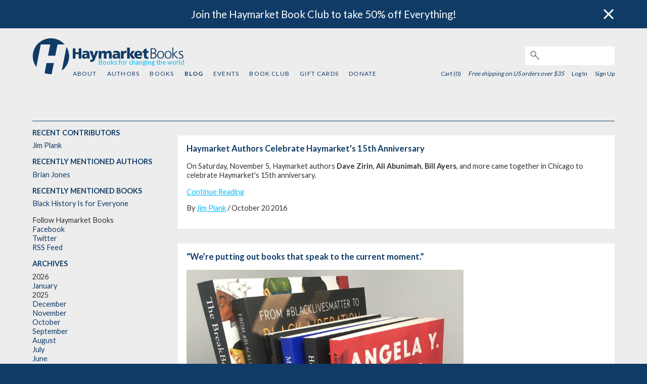

--- FILE ---
content_type: text/html; charset=utf-8
request_url: https://next.haymarketbooks.org/blogs?month=10&year=2016
body_size: 5887
content:
<!DOCTYPE html>
<html class="js_disabled" lang="en">
<head>
  

  <script type="text/javascript">
   (function(i,s,o,g,r,a,m){i['GoogleAnalyticsObject']=r;i[r]=i[r]||function(){
       (i[r].q=i[r].q||[]).push(arguments)},i[r].l=1*new Date();a=s.createElement(o),
                            m=s.getElementsByTagName(o)[0];a.async=1;a.src=g;m.parentNode.insertBefore(a,m)
   })(window,document,'script','//www.google-analytics.com/analytics.js','ga');


   ga('create', 'UA-552470-17', {"cookieName":"_ga"});
   ga('send', "pageview", {"page":"/blogs?month=10\u0026year=2016","campaignName":null,"campaignSource":null,"campaignMedium":null});

   ga(function(tracker) {
     var clientId = tracker.get('clientId');
     document.cookie = "ga_client_id=" + clientId + ";path=/;"
   });
</script>

  <!-- Google tag (gtag.js) -->
  <script async src="https://www.googletagmanager.com/gtag/js?id=G-3MCPCXBTRD"></script>
  <script>
      window.dataLayer = window.dataLayer || [];
      function gtag(){dataLayer.push(arguments);}
      gtag('js', new Date());
      gtag('config', 'G-3MCPCXBTRD');
  </script>


  
  <meta name="viewport" content="width=device-width, initial-scale=1">
  <meta name="google-site-verification" content="1RB7yHzkEP9I8JV-BDwvLe4GLEob00noLxjFlYFJyTc" />
  <link href='https://fonts.googleapis.com/css?family=Lato:300,400,700,900' rel='stylesheet' type='text/css'>
  <link href='https://fonts.googleapis.com/css?family=Libre+Franklin' rel='stylesheet' type='text/css'>
  <meta charset="utf-8">
  <title>Blog | HaymarketBooks.org</title>
  <meta name="description" content="Haymarket Books: books for changing the world.">

  <meta name="csrf-param" content="authenticity_token" />
<meta name="csrf-token" content="eUKkOtIuJwbJ1eZOILeOeB3alObtWkXsl-4vJbcW4cCnwSiRheHJ1sFGzW-Spnxq9ecpxc4IUgiE4fq63lT7eQ" />

  <script type="text/javascript">
      document.documentElement.className = 'js_enabled js_loading';
  </script>

    <link rel="stylesheet" href="https://www.haymarketbooks.org/assets-production/application-859466af16832d73937c3dd43971badd02605d3fb6a88b11a13230b588d60ebb.css" media="all" />
  <link rel="alternate" type="application/rss+xml" title="RSS" href="/blog_rss" />
  <link rel="icon" type="image/x-icon" href="/favicon.ico" />

  <script data-ad-client="ca-pub-8793956595703580" async src="https://pagead2.googlesyndication.com/pagead/js/adsbygoogle.js"></script>

  <!-- Facebook Pixel Code -->
  <script>
    !function(f,b,e,v,n,t,s)
    {if(f.fbq)return;n=f.fbq=function(){n.callMethod?
      n.callMethod.apply(n,arguments):n.queue.push(arguments)};
      if(!f._fbq)f._fbq=n;n.push=n;n.loaded=!0;n.version='2.0';
      n.queue=[];t=b.createElement(e);t.async=!0;
      t.src=v;s=b.getElementsByTagName(e)[0];
      s.parentNode.insertBefore(t,s)}(window,document,'script',
      'https://connect.facebook.net/en_US/fbevents.js');
    fbq('init', '2034522526837172');
    fbq('track', 'PageView');
  </script>
  <noscript>
    <img height="1" width="1" src="https://www.facebook.com/tr?id=2034522526837172&ev=PageView&noscript=1"/>
  </noscript>
  <!-- End Facebook Pixel Code -->

  <script src="//js.honeybadger.io/v3.0/honeybadger.min.js" type="text/javascript"></script>

  <script type="text/javascript">
    Honeybadger.configure({
      apiKey: '6c87df73',
      environment: 'production-www.haymarketbooks.org',
      enableUncaught: false,
      enableUnhandledRejection: false,
      maxErrors: 20
    });
  </script>

  <script id="mcjs">!function(c,h,i,m,p){m=c.createElement(h),p=c.getElementsByTagName(h)[0],m.async=1,m.src=i,p.parentNode.insertBefore(m,p)}(document,"script","https://chimpstatic.com/mcjs-connected/js/users/67fdef094920f1fe197c7e2ff/ea9a97ded3fe72ed91832be7c.js");</script>
  <script src="https://challenges.cloudflare.com/turnstile/v0/api.js" async defer></script>

    <meta property="og:title" content="Haymarket Books" />
    <meta property="og:type" content="article" />
    <meta property="og:url" content="http://www.haymarketbooks.org" />
    <meta property="og:description" content="Haymarket Books is a radical, independent, nonprofit book publisher based in Chicago." />
    <meta property="og:image" content="https://haymarket-prod.s3.amazonaws.com/static_files/1362128a2970ba5c8636225181879579/homepagetile2.png" />
  <meta property="og:site_name" content="haymarketbooks.org" />
  <meta property="fb:app_id" content=""/>
</head>

    <body class="v1-body blog_posts index">


<div class='banner-desktop'>  <div data-component-id="banner" v-cloak>
    <banner class="banner banner-top banner-default" banner-dismissed-id="top-banner-dismissed">
      <div slot="body">
        <a href="https://www.haymarketbooks.org/pg/book-club">Join the Haymarket Book Club to take 50% off Everything!</a>
      </div>
      <div slot="close">
        <img class="banner-close" src="https://www.haymarketbooks.org/assets-production/close-button-868196476f882748800a3865b033ab057953e1198da24d07d1e9432c6d7144ab.png" />
      </div>
    </banner>
  </div>
</div>
<div data-component-id="banner" v-cloak>
</div>


<div id="wrapper">
  <header>
    <div class="modal-menu-bg" onclick="toggleMenu()"></div>
<div class="top-nav">
  <script>
    function toggleMenu() {
      console.log("TOGGLE MENU");
      $('.top-nav ul.nav').toggle();
      $('.modal-menu-bg').toggle();
      $('.top-nav div.search_field').toggle();
      $('.top-nav div.login_links').toggle();
      $('.top-nav div.login_here').toggle();
      $('.top-nav div.hamburger').toggle();
      $('div.close-mobile-nav').toggle();
      return false;
    }
  </script>
  <div class="top-nav-wrapper">
    <div class="hlogo"><a href="/"><img alt="Haymarket Books" src="https://www.haymarketbooks.org/assets-production/h-logo-blue-add361a0dcfbc78de13ce561e7fb761001ce5fb2ceed44696bbdb9632cc2765f.svg" /></a></div>
    <div class="hblogo"><a href="/"><img alt="Haymarket Books" src="https://www.haymarketbooks.org/assets-production/haymarketbooks-blue-0eb3c9823dee5411fcb06ff66a07713da1fbbcb2132ab376e60b91c45937c5a4.svg" /></a></div>
    <div class="tagline"><span class='tagline-copy'>Books for changing the world</span></div>


    <div class="close-mobile-nav">
      <a onclick="toggleMenu()" href="#"><img alt="Menu" src="https://www.haymarketbooks.org/assets-production/close-88f61462079110c32b0505a0d0d5115a6ad505f8bb1d33ff7cf7ef65431d48b5.svg" /></a>
    </div>

    <div class="search_field">
      <form action="/search" accept-charset="UTF-8" method="get"><input name="utf8" type="hidden" value="&#x2713;" autocomplete="off" />
        <input type="text" name="q" id="q" class="text" />
        <button name="button" type="submit" class="submit search">
          <img alt="Search" src="https://www.haymarketbooks.org/assets-production/search-316851aef45234cd61751aa615b9052cd01950cd8108d7675297aa11cbe2c6e8.jpg" />
</button></form>    </div>

    <div class="sub-nav">
      <ul class="nav">
        <li><a href="/pg/about">About</a></li>
        <li ><a href="/authors">Authors</a></li>
        <li ><a href="/books">Books</a></li>
        <li class='active'><a href="/blogs">Blog</a></li>
        <li ><a href="/events">Events</a></li>
        <li ><a href="/pg/book-club">Book Club</a></li>
            <li >
              <a href="/gift_cards">Gift Cards</a>
            </li>
        <li ><a href="/pg/donate">Donate</a></li>
      </ul>

      <div class="login_links">

        <div class="user-menu">

         <span class="cart_count">
            Cart (0)
         </span>

            <span class="free-shipping-message">Free shipping on US orders over $35</span>

          <div class="user-menu--sign-in-links">
              <a class="login-link" href="/users/sign_in">Log In</a>  <a href="/users/sign_up">Sign Up</a>
          </div>
        </div>


      </div>
    </div>

    <div class="hamburger">
      <a onclick="toggleMenu();" href="#"><img alt="Menu" src="https://www.haymarketbooks.org/assets-production/hamburger-blue-ebb0a04c8c10180cba4066499a166aece62a11b018554638bf1e7553b2d5ff72.svg" /></a>
    </div>
  </div>
</div>

    <div class='banner-mobile'>  <div data-component-id="banner" v-cloak>
    <banner class="banner banner-top banner-default" banner-dismissed-id="top-banner-dismissed">
      <div slot="body">
        <a href="https://www.haymarketbooks.org/pg/book-club">Join the Haymarket Book Club to take 50% off Everything!</a>
      </div>
      <div slot="close">
        <img class="banner-close" src="https://www.haymarketbooks.org/assets-production/close-button-868196476f882748800a3865b033ab057953e1198da24d07d1e9432c6d7144ab.png" />
      </div>
    </banner>
  </div>
</div>
  </header>

  <section id="main-content">

    
<div class="blog-page page-container">
  <div class="section-title"></div>
    <div id="sidebar">
    <div class="section">
      <div class="sidebar-title">Recent contributors</div>
      <ul>
          <li><a href="/blogs?post_author=3191">Jim Plank</a></li>
      </ul>
    </div>

    <div class="section">
      <div class="sidebar-title">Recently mentioned authors</div>
      <ul>
          <li><a href="/blogs?mentioned_author=442-brian-jones">Brian Jones</a></li>
      </ul>
    </div>

    <div class="section books">
      <div class="sidebar-title">Recently mentioned books</div>
      <ul>
          <li><a href="/blogs?mentioned_book=3345">Black History Is for Everyone</a></li>
      </ul>
    </div>

    <div class="section">
      <div class="sidebar">Follow Haymarket Books</div>
      <ul>
        <li><a popup="true" href="">Facebook</a></li>
        <li><a popup="true" href="https://twitter.com/HaymarketBooks">Twitter</a></li>
        <li><a href="/blog_rss">RSS Feed</a></li>
      </ul>
    </div>


    <div class="section archives">
      <div class="sidebar-title">Archives</div>
        <h4>2026</h4>
        <ul>
            <li><a href="/blogs?month=1&amp;year=2026">January</a></li>
        </ul>
        <h4>2025</h4>
        <ul>
            <li><a href="/blogs?month=12&amp;year=2025">December</a></li>
            <li><a href="/blogs?month=11&amp;year=2025">November</a></li>
            <li><a href="/blogs?month=10&amp;year=2025">October</a></li>
            <li><a href="/blogs?month=9&amp;year=2025">September</a></li>
            <li><a href="/blogs?month=8&amp;year=2025">August</a></li>
            <li><a href="/blogs?month=7&amp;year=2025">July</a></li>
            <li><a href="/blogs?month=6&amp;year=2025">June</a></li>
            <li><a href="/blogs?month=5&amp;year=2025">May</a></li>
            <li><a href="/blogs?month=4&amp;year=2025">April</a></li>
            <li><a href="/blogs?month=3&amp;year=2025">March</a></li>
            <li><a href="/blogs?month=2&amp;year=2025">February</a></li>
            <li><a href="/blogs?month=1&amp;year=2025">January</a></li>
        </ul>
        <h4>2024</h4>
        <ul>
            <li><a href="/blogs?month=12&amp;year=2024">December</a></li>
            <li><a href="/blogs?month=11&amp;year=2024">November</a></li>
            <li><a href="/blogs?month=10&amp;year=2024">October</a></li>
            <li><a href="/blogs?month=9&amp;year=2024">September</a></li>
            <li><a href="/blogs?month=8&amp;year=2024">August</a></li>
            <li><a href="/blogs?month=7&amp;year=2024">July</a></li>
            <li><a href="/blogs?month=6&amp;year=2024">June</a></li>
            <li><a href="/blogs?month=5&amp;year=2024">May</a></li>
            <li><a href="/blogs?month=4&amp;year=2024">April</a></li>
            <li><a href="/blogs?month=3&amp;year=2024">March</a></li>
            <li><a href="/blogs?month=2&amp;year=2024">February</a></li>
            <li><a href="/blogs?month=1&amp;year=2024">January</a></li>
        </ul>
        <h4>2023</h4>
        <ul>
            <li><a href="/blogs?month=12&amp;year=2023">December</a></li>
            <li><a href="/blogs?month=11&amp;year=2023">November</a></li>
            <li><a href="/blogs?month=10&amp;year=2023">October</a></li>
            <li><a href="/blogs?month=8&amp;year=2023">August</a></li>
            <li><a href="/blogs?month=7&amp;year=2023">July</a></li>
            <li><a href="/blogs?month=6&amp;year=2023">June</a></li>
            <li><a href="/blogs?month=5&amp;year=2023">May</a></li>
            <li><a href="/blogs?month=4&amp;year=2023">April</a></li>
            <li><a href="/blogs?month=2&amp;year=2023">February</a></li>
            <li><a href="/blogs?month=1&amp;year=2023">January</a></li>
        </ul>
        <h4>2022</h4>
        <ul>
            <li><a href="/blogs?month=12&amp;year=2022">December</a></li>
            <li><a href="/blogs?month=11&amp;year=2022">November</a></li>
            <li><a href="/blogs?month=10&amp;year=2022">October</a></li>
            <li><a href="/blogs?month=9&amp;year=2022">September</a></li>
            <li><a href="/blogs?month=8&amp;year=2022">August</a></li>
            <li><a href="/blogs?month=7&amp;year=2022">July</a></li>
            <li><a href="/blogs?month=6&amp;year=2022">June</a></li>
            <li><a href="/blogs?month=5&amp;year=2022">May</a></li>
            <li><a href="/blogs?month=4&amp;year=2022">April</a></li>
            <li><a href="/blogs?month=3&amp;year=2022">March</a></li>
            <li><a href="/blogs?month=2&amp;year=2022">February</a></li>
            <li><a href="/blogs?month=1&amp;year=2022">January</a></li>
        </ul>
        <h4>2021</h4>
        <ul>
            <li><a href="/blogs?month=12&amp;year=2021">December</a></li>
            <li><a href="/blogs?month=11&amp;year=2021">November</a></li>
            <li><a href="/blogs?month=10&amp;year=2021">October</a></li>
            <li><a href="/blogs?month=9&amp;year=2021">September</a></li>
            <li><a href="/blogs?month=8&amp;year=2021">August</a></li>
            <li><a href="/blogs?month=7&amp;year=2021">July</a></li>
            <li><a href="/blogs?month=6&amp;year=2021">June</a></li>
            <li><a href="/blogs?month=5&amp;year=2021">May</a></li>
            <li><a href="/blogs?month=4&amp;year=2021">April</a></li>
            <li><a href="/blogs?month=3&amp;year=2021">March</a></li>
            <li><a href="/blogs?month=2&amp;year=2021">February</a></li>
            <li><a href="/blogs?month=1&amp;year=2021">January</a></li>
        </ul>
        <h4>2020</h4>
        <ul>
            <li><a href="/blogs?month=12&amp;year=2020">December</a></li>
            <li><a href="/blogs?month=11&amp;year=2020">November</a></li>
            <li><a href="/blogs?month=10&amp;year=2020">October</a></li>
            <li><a href="/blogs?month=9&amp;year=2020">September</a></li>
            <li><a href="/blogs?month=8&amp;year=2020">August</a></li>
            <li><a href="/blogs?month=7&amp;year=2020">July</a></li>
            <li><a href="/blogs?month=6&amp;year=2020">June</a></li>
            <li><a href="/blogs?month=5&amp;year=2020">May</a></li>
            <li><a href="/blogs?month=4&amp;year=2020">April</a></li>
            <li><a href="/blogs?month=3&amp;year=2020">March</a></li>
            <li><a href="/blogs?month=2&amp;year=2020">February</a></li>
            <li><a href="/blogs?month=1&amp;year=2020">January</a></li>
        </ul>
        <h4>2019</h4>
        <ul>
            <li><a href="/blogs?month=12&amp;year=2019">December</a></li>
            <li><a href="/blogs?month=11&amp;year=2019">November</a></li>
            <li><a href="/blogs?month=10&amp;year=2019">October</a></li>
            <li><a href="/blogs?month=9&amp;year=2019">September</a></li>
            <li><a href="/blogs?month=7&amp;year=2019">July</a></li>
            <li><a href="/blogs?month=6&amp;year=2019">June</a></li>
            <li><a href="/blogs?month=5&amp;year=2019">May</a></li>
            <li><a href="/blogs?month=4&amp;year=2019">April</a></li>
            <li><a href="/blogs?month=3&amp;year=2019">March</a></li>
            <li><a href="/blogs?month=2&amp;year=2019">February</a></li>
            <li><a href="/blogs?month=1&amp;year=2019">January</a></li>
        </ul>
        <h4>2018</h4>
        <ul>
            <li><a href="/blogs?month=12&amp;year=2018">December</a></li>
            <li><a href="/blogs?month=11&amp;year=2018">November</a></li>
            <li><a href="/blogs?month=10&amp;year=2018">October</a></li>
            <li><a href="/blogs?month=9&amp;year=2018">September</a></li>
            <li><a href="/blogs?month=8&amp;year=2018">August</a></li>
            <li><a href="/blogs?month=6&amp;year=2018">June</a></li>
            <li><a href="/blogs?month=5&amp;year=2018">May</a></li>
            <li><a href="/blogs?month=3&amp;year=2018">March</a></li>
            <li><a href="/blogs?month=2&amp;year=2018">February</a></li>
            <li><a href="/blogs?month=1&amp;year=2018">January</a></li>
        </ul>
        <h4>2017</h4>
        <ul>
            <li><a href="/blogs?month=11&amp;year=2017">November</a></li>
            <li><a href="/blogs?month=10&amp;year=2017">October</a></li>
            <li><a href="/blogs?month=9&amp;year=2017">September</a></li>
            <li><a href="/blogs?month=8&amp;year=2017">August</a></li>
            <li><a href="/blogs?month=6&amp;year=2017">June</a></li>
            <li><a href="/blogs?month=5&amp;year=2017">May</a></li>
            <li><a href="/blogs?month=4&amp;year=2017">April</a></li>
            <li><a href="/blogs?month=3&amp;year=2017">March</a></li>
            <li><a href="/blogs?month=1&amp;year=2017">January</a></li>
        </ul>
        <h4>2016</h4>
        <ul>
            <li><a href="/blogs?month=12&amp;year=2016">December</a></li>
            <li><a href="/blogs?month=11&amp;year=2016">November</a></li>
            <li><a href="/blogs?month=10&amp;year=2016">October</a></li>
            <li><a href="/blogs?month=5&amp;year=2016">May</a></li>
            <li><a href="/blogs?month=4&amp;year=2016">April</a></li>
        </ul>
        <h4>2015</h4>
        <ul>
            <li><a href="/blogs?month=11&amp;year=2015">November</a></li>
            <li><a href="/blogs?month=5&amp;year=2015">May</a></li>
            <li><a href="/blogs?month=2&amp;year=2015">February</a></li>
        </ul>
        <h4>2014</h4>
        <ul>
            <li><a href="/blogs?month=11&amp;year=2014">November</a></li>
        </ul>
    </div>
  </div>


  
  <ul id="blog_posts">
      <li class="blog_post_item ">
    <h3 class="title"><a href="/blogs/13-haymarket-authors-celebrate-haymarket-s-15th-anniversary">Haymarket Authors Celebrate Haymarket's 15th Anniversary</a></h3>
    <div class="synopsis">
            On Saturday, November 5, Haymarket authors <strong>Dave Zirin</strong>, <strong>Ali Abunimah</strong>, <strong>Bill Ayers</strong>, and more came together in Chicago to celebrate Haymarket's 15th anniversary.
            <p class="more"><a aria-label="Continue Reading" href="/blogs/13-haymarket-authors-celebrate-haymarket-s-15th-anniversary">Continue Reading</a></p>
        <p class="byline">
          By
              <a href="/blogs?post_author=3191">Jim Plank</a>
          /
          October 20 2016
        </p>
    </div>
</li>
<li class="blog_post_item ">
    <h3 class="title"><a href="/blogs/4-we-re-putting-out-books-that-speak-to-the-current-moment">“We’re putting out books that speak to the current moment.”</a></h3>
    <div class="synopsis">
            <div class="blog-post-featured-image-container">
              <a href="/blogs/4-we-re-putting-out-books-that-speak-to-the-current-moment"><img class="blog-post-featured-image" src="https://cdn-ed.haymarketbooks.org/blog_posts/000000/004/IMG_1108-.jpg" /></a>
            </div>
            <p class="article"><span>Haymarket Books has always prided itself on being a mission-driven press, rather than one that focuses on the commercial viability of its acquisitions.</span></p>
            <p class="more"><a aria-label="Continue Reading" href="/blogs/4-we-re-putting-out-books-that-speak-to-the-current-moment">Continue Reading</a></p>
        <p class="byline">
          By
              <a href="/blogs?post_author=3191">Jim Plank</a>
          /
          October 19 2016
        </p>
    </div>
</li>
<li class="blog_post_item ">
    <h3 class="title"><a href="/blogs/8-women-of-the-barricades">Women of the Barricades</a></h3>
    <div class="synopsis">
            <div class="blog-post-featured-image-container">
              <a href="/blogs/8-women-of-the-barricades"><img class="blog-post-featured-image" src="https://cdn-ed.haymarketbooks.org/blog_posts/000000/008/women_incendiaries_blog_shot-.png" /></a>
            </div>
            <span>Writing in the </span><a href="https://www.theguardian.com/books/2016/oct/26/liberation-the-top-10-books-of-radical-history"><em>Guardian</em></a><span>, pioneering British feminist Sheila Rowbotham named </span><a href="/books/845-the-women-incendiaries"><em>The Women Incendiaries </em></a><span>by Edith Thomas in her top 10 radical history books. </span>
            <p class="more"><a aria-label="Continue Reading" href="/blogs/8-women-of-the-barricades">Continue Reading</a></p>
        <p class="byline">
          By
              <a href="/blogs?post_author=10603">Dana Blanchard</a>
          /
          October 18 2016
        </p>
    </div>
</li>
<li class="blog_post_item ">
    <h3 class="title"><a href="/blogs/7-from-blacklivesmatter-to-black-liberation-2016-wins-lannan-cultural-freedom-award-for-an-especially-notable-book">From #BlackLivesMatter to Black Liberation 2016 wins Lannan Cultural Freedom Award for an Especially Notable Book</a></h3>
    <div class="synopsis">
            <div class="blog-post-featured-image-container">
              <a href="/blogs/7-from-blacklivesmatter-to-black-liberation-2016-wins-lannan-cultural-freedom-award-for-an-especially-notable-book"><img class="blog-post-featured-image" src="https://cdn-ed.haymarketbooks.org/blog_posts/000000/007/KT-.jpg" /></a>
            </div>
            <span>Established in 2014, the Lannan Cultural Freedom Award for An Especially Notable Book honors nonfiction works of particular relevance to the current historical moment.</span>
            <p class="more"><a aria-label="Continue Reading" href="/blogs/7-from-blacklivesmatter-to-black-liberation-2016-wins-lannan-cultural-freedom-award-for-an-especially-notable-book">Continue Reading</a></p>
        <p class="byline">
          By
              <a href="/blogs?post_author=3191">Jim Plank</a>
          /
          October 18 2016
        </p>
    </div>
</li>
<li class="blog_post_item ">
    <h3 class="title"><a href="/blogs/5-noam-chomsky-in-chicago">Noam Chomsky in Chicago</a></h3>
    <div class="synopsis">
            <div class="blog-post-featured-image-container">
              <a href="/blogs/5-noam-chomsky-in-chicago"><img class="blog-post-featured-image" src="https://cdn-ed.haymarketbooks.org/blog_posts/000000/005/noam102414-.jpg" /></a>
            </div>
            Noam Chomsky recently spoke in Chicago.
            <p class="more"><a aria-label="Continue Reading" href="/blogs/5-noam-chomsky-in-chicago">Continue Reading</a></p>
        <p class="byline">
          By
              <a href="/blogs?post_author=3191">Jim Plank</a>
          /
          October 18 2016
        </p>
    </div>
</li>

      <div role="navigation" aria-label="Pagination" class="pagination"><span class="previous_page disabled" aria-label="Previous page"><</span> <em class="current" aria-label="Page 1" aria-current="page">1</em> <a rel="next" aria-label="Page 2" href="/blogs?month=10&amp;page=2&amp;year=2016">2</a> <a class="next_page" aria-label="Next page" rel="next" href="/blogs?month=10&amp;page=2&amp;year=2016">></a></div>
  </ul>
</div>
  </section>

  <footer>
    <div class="footer-wrapper">
  <div class="ftr-nav">
    <ul class="nav">
      <li><a href="/pg/about">About</a></li>
      <li ><a href="/authors">Authors</a></li>
      <li ><a href="/books">Books</a></li>
      <li class='active'><a href="/blogs">Blog</a></li>
      <li ><a href="/events">Events</a></li>
      <li ><a href="/pg/book-club">Book Club</a></li>
        <li >
          <a href="/gift_cards">Gift Cards</a>
        </li>
      <li ><a href="/pg/donate">Donate</a></li>
    </ul>
  </div>

  <div class='footer--subscribe'>
    <div class='newsletter-sub--callout'  tabindex="0">Sign up for our email newsletter</div>
<form target="_blank" action="https://haymarketbooks.us2.list-manage.com/subscribe" accept-charset="UTF-8" method="get"><input name="utf8" type="hidden" value="&#x2713;" autocomplete="off" />
    <input type="hidden" name="u" id="u" value="67fdef094920f1fe197c7e2ff" autocomplete="off" />
    <input type="hidden" name="id" id="id" value="a36ffbc74a" autocomplete="off" />
    <input type="hidden" name="MMERGE14" id="MMERGE14" value="United States" autocomplete="off" />
  <input type="text" name="EMAIL" id="EMAIL" value="" class="newsletter-sub--email-input" aria-label="email" />
  <input type="submit" name="commit" value="Subscribe" class="newsletter-sub--subscribe-button btn action submit" data-disable-with="Subscribe" />
</form>
  </div>

  <div class="ftr-follow">
    <h3>FOLLOW US:</h3>
    <ul class="ftr-follow-menu">
      <li class="social-icon"><a target="_blank" href="https://twitter.com/haymarketbooks"><img alt="Follow Haymarket Books on Twitter" src="https://www.haymarketbooks.org/assets-production/twitter-25aa52931f5499c7360acd67b117651d340a9333a01ec2ae7f0cec32be421b0b.svg" /></a></li>
      <li class="social-icon"><a target="_blank" href="https://www.facebook.com/haymarketbooks"><img alt="Follow Haymarket Books on Facebook" src="https://www.haymarketbooks.org/assets-production/facebook-square-34a5d0c637c0c4a9f2c06fb1c5a776efbc77a9b2b4fbb77d650a039be25cd80f.svg" /></a></li>
      <li class="social-icon"><a target="_blank" href="https://www.instagram.com/haymarketbooks"><img alt="Follow Haymarket Books on Instagram" src="https://www.haymarketbooks.org/assets-production/instagram-9649d228ad32de065d062bc05e6594699b89d59896f542c7d1f12b66f57bd6c8.svg" /></a></li>
      <li class="social-icon"><a target="_blank" href="https://www.youtube.com/channel/UCXu5dcswjbA0zpXLIBn5NmQ"><img alt="Follow Haymarket Books on Youtube" src="https://www.haymarketbooks.org/assets-production/youtube-ad5b9fd120f34e2bdb15b1b33cb5a889ad873a90b217b56991bf1eed267c0b0f.svg" /></a></li>
    </ul>
  </div>
</div>

  </footer>
</div>

<div id="scripts">
  
  <script src="https://www.haymarketbooks.org/assets-production/application-ebd556630cd7940f2e59f0f1dc87c40772d7f25745a3c8eb34f05f369037fe9d.js"></script>

  

  <script type="text/javascript">
      $(document.documentElement).removeClass('js_loading');
  </script>
</div>
<script defer src="https://static.cloudflareinsights.com/beacon.min.js/vcd15cbe7772f49c399c6a5babf22c1241717689176015" integrity="sha512-ZpsOmlRQV6y907TI0dKBHq9Md29nnaEIPlkf84rnaERnq6zvWvPUqr2ft8M1aS28oN72PdrCzSjY4U6VaAw1EQ==" data-cf-beacon='{"version":"2024.11.0","token":"e9acf0ebfefe4ddc87e13636d9993bee","r":1,"server_timing":{"name":{"cfCacheStatus":true,"cfEdge":true,"cfExtPri":true,"cfL4":true,"cfOrigin":true,"cfSpeedBrain":true},"location_startswith":null}}' crossorigin="anonymous"></script>
</body>
</html>



--- FILE ---
content_type: text/html; charset=utf-8
request_url: https://www.google.com/recaptcha/api2/aframe
body_size: 183
content:
<!DOCTYPE HTML><html><head><meta http-equiv="content-type" content="text/html; charset=UTF-8"></head><body><script nonce="3zl4dQay6CMkgniVFdbM8w">/** Anti-fraud and anti-abuse applications only. See google.com/recaptcha */ try{var clients={'sodar':'https://pagead2.googlesyndication.com/pagead/sodar?'};window.addEventListener("message",function(a){try{if(a.source===window.parent){var b=JSON.parse(a.data);var c=clients[b['id']];if(c){var d=document.createElement('img');d.src=c+b['params']+'&rc='+(localStorage.getItem("rc::a")?sessionStorage.getItem("rc::b"):"");window.document.body.appendChild(d);sessionStorage.setItem("rc::e",parseInt(sessionStorage.getItem("rc::e")||0)+1);localStorage.setItem("rc::h",'1768455250023');}}}catch(b){}});window.parent.postMessage("_grecaptcha_ready", "*");}catch(b){}</script></body></html>

--- FILE ---
content_type: text/css
request_url: https://www.haymarketbooks.org/assets-production/application-859466af16832d73937c3dd43971badd02605d3fb6a88b11a13230b588d60ebb.css
body_size: 16503
content:
#colorbox,#cboxOverlay,#cboxWrapper{position:absolute;top:0;left:0;z-index:9999;overflow:hidden}#cboxOverlay{position:fixed;width:100%;height:100%}#cboxMiddleLeft,#cboxBottomLeft{clear:left}#cboxContent{position:relative}#cboxLoadedContent{overflow:auto}#cboxTitle{margin:0}#cboxLoadingOverlay,#cboxLoadingGraphic{position:absolute;top:0;left:0;width:100%;height:100%}#cboxPrevious,#cboxNext,#cboxClose,#cboxSlideshow{cursor:pointer}.cboxPhoto{float:left;margin:auto;border:0;display:block}.cboxIframe{width:100%;height:100%;display:block;border:0}.select2-container{position:relative;display:inline-block;zoom:1;*display:inline;vertical-align:top}.select2-container,.select2-drop,.select2-search,.select2-search input{-webkit-box-sizing:border-box;-khtml-box-sizing:border-box;-moz-box-sizing:border-box;-ms-box-sizing:border-box;box-sizing:border-box}.select2-container .select2-choice{display:block;height:26px;padding:0 0 0 8px;overflow:hidden;position:relative;border:1px solid #aaa;white-space:nowrap;line-height:26px;color:#444;text-decoration:none;-webkit-border-radius:4px;-moz-border-radius:4px;border-radius:4px;-webkit-background-clip:padding-box;-moz-background-clip:padding;background-clip:padding-box;-webkit-touch-callout:none;-webkit-user-select:none;-khtml-user-select:none;-moz-user-select:none;-ms-user-select:none;user-select:none;background-color:#fff;background-image:-webkit-gradient(linear, left bottom, left top, color-stop(0, #eee), color-stop(0.5, white));background-image:-webkit-linear-gradient(center bottom, #eee 0%, white 50%);background-image:-moz-linear-gradient(center bottom, #eee 0%, white 50%);background-image:-o-linear-gradient(bottom, #eee 0%, #fff 50%);background-image:-ms-linear-gradient(top, #fff 0%, #eee 50%);filter:progid:DXImageTransform.Microsoft.gradient(startColorstr = '#ffffff', endColorstr = '#eeeeee', GradientType = 0);background-image:linear-gradient(top, #fff 0%, #eee 50%)}.select2-container.select2-drop-above .select2-choice{border-bottom-color:#aaa;-webkit-border-radius:0 0 4px 4px;-moz-border-radius:0 0 4px 4px;border-radius:0 0 4px 4px;background-image:-webkit-gradient(linear, left bottom, left top, color-stop(0, #eee), color-stop(0.9, white));background-image:-webkit-linear-gradient(center bottom, #eee 0%, white 90%);background-image:-moz-linear-gradient(center bottom, #eee 0%, white 90%);background-image:-o-linear-gradient(bottom, #eee 0%, white 90%);background-image:-ms-linear-gradient(top, #eee 0%, #fff 90%);filter:progid:DXImageTransform.Microsoft.gradient( startColorstr='#ffffff', endColorstr='#eeeeee',GradientType=0 );background-image:linear-gradient(top, #eee 0%, #fff 90%)}.select2-container .select2-choice span{margin-right:26px;display:block;overflow:hidden;white-space:nowrap;-ms-text-overflow:ellipsis;-o-text-overflow:ellipsis;text-overflow:ellipsis}.select2-container .select2-choice abbr{display:block;width:12px;height:12px;position:absolute;right:26px;top:8px;font-size:1px;text-decoration:none;border:0;background:url(//www.haymarketbooks.org/assets-production/select2-5408c34dac31f64db8585b34732cdf0f32a192eb66e14715a9169ba17d50856c.png) right top no-repeat;cursor:pointer;outline:0}.select2-container .select2-choice abbr:hover{background-position:right -11px;cursor:pointer}.select2-drop-mask{position:absolute;left:0;top:0;z-index:9998;opacity:0}.select2-drop{width:100%;margin-top:-1px;position:absolute;z-index:9999;top:100%;background:#fff;color:#000;border:1px solid #aaa;border-top:0;-webkit-border-radius:0 0 4px 4px;-moz-border-radius:0 0 4px 4px;border-radius:0 0 4px 4px;-webkit-box-shadow:0 4px 5px rgba(0,0,0,0.15);-moz-box-shadow:0 4px 5px rgba(0,0,0,0.15);box-shadow:0 4px 5px rgba(0,0,0,0.15)}.select2-drop.select2-drop-above{margin-top:1px;border-top:1px solid #aaa;border-bottom:0;-webkit-border-radius:4px 4px 0 0;-moz-border-radius:4px 4px 0 0;border-radius:4px 4px 0 0;-webkit-box-shadow:0 -4px 5px rgba(0,0,0,0.15);-moz-box-shadow:0 -4px 5px rgba(0,0,0,0.15);box-shadow:0 -4px 5px rgba(0,0,0,0.15)}.select2-container .select2-choice div{display:block;width:18px;height:100%;position:absolute;right:0;top:0;border-left:1px solid #aaa;-webkit-border-radius:0 4px 4px 0;-moz-border-radius:0 4px 4px 0;border-radius:0 4px 4px 0;-webkit-background-clip:padding-box;-moz-background-clip:padding;background-clip:padding-box;background:#ccc;background-image:-webkit-gradient(linear, left bottom, left top, color-stop(0, #ccc), color-stop(0.6, #eee));background-image:-webkit-linear-gradient(center bottom, #ccc 0%, #eee 60%);background-image:-moz-linear-gradient(center bottom, #ccc 0%, #eee 60%);background-image:-o-linear-gradient(bottom, #ccc 0%, #eee 60%);background-image:-ms-linear-gradient(top, #ccc 0%, #eee 60%);filter:progid:DXImageTransform.Microsoft.gradient(startColorstr = '#eeeeee', endColorstr = '#cccccc', GradientType = 0);background-image:linear-gradient(top, #ccc 0%, #eee 60%)}.select2-container .select2-choice div b{display:block;width:100%;height:100%;background:url(//www.haymarketbooks.org/assets-production/select2-5408c34dac31f64db8585b34732cdf0f32a192eb66e14715a9169ba17d50856c.png) no-repeat 0 1px}.select2-search{display:inline-block;width:100%;min-height:26px;margin:0;padding-left:4px;padding-right:4px;position:relative;z-index:10000;white-space:nowrap}.select2-search-hidden{display:block;position:absolute;left:-10000px}.select2-search input{width:100%;height:auto !important;min-height:26px;padding:4px 20px 4px 5px;margin:0;outline:0;font-family:sans-serif;font-size:1em;border:1px solid #aaa;-webkit-border-radius:0;-moz-border-radius:0;border-radius:0;-webkit-box-shadow:none;-moz-box-shadow:none;box-shadow:none;background:#fff url(//www.haymarketbooks.org/assets-production/select2-5408c34dac31f64db8585b34732cdf0f32a192eb66e14715a9169ba17d50856c.png) no-repeat 100% -22px;background:url(//www.haymarketbooks.org/assets-production/select2-5408c34dac31f64db8585b34732cdf0f32a192eb66e14715a9169ba17d50856c.png) no-repeat 100% -22px,-webkit-gradient(linear, left bottom, left top, color-stop(0.85, white), color-stop(0.99, #eee));background:url(//www.haymarketbooks.org/assets-production/select2-5408c34dac31f64db8585b34732cdf0f32a192eb66e14715a9169ba17d50856c.png) no-repeat 100% -22px,-webkit-linear-gradient(center bottom, white 85%, #eee 99%);background:url(//www.haymarketbooks.org/assets-production/select2-5408c34dac31f64db8585b34732cdf0f32a192eb66e14715a9169ba17d50856c.png) no-repeat 100% -22px,-moz-linear-gradient(center bottom, white 85%, #eee 99%);background:url(//www.haymarketbooks.org/assets-production/select2-5408c34dac31f64db8585b34732cdf0f32a192eb66e14715a9169ba17d50856c.png) no-repeat 100% -22px,-o-linear-gradient(bottom, white 85%, #eee 99%);background:url(//www.haymarketbooks.org/assets-production/select2-5408c34dac31f64db8585b34732cdf0f32a192eb66e14715a9169ba17d50856c.png) no-repeat 100% -22px,-ms-linear-gradient(top, #fff 85%, #eee 99%);background:url(//www.haymarketbooks.org/assets-production/select2-5408c34dac31f64db8585b34732cdf0f32a192eb66e14715a9169ba17d50856c.png) no-repeat 100% -22px,linear-gradient(top, #fff 85%, #eee 99%)}.select2-drop.select2-drop-above .select2-search input{margin-top:4px}.select2-search input.select2-active{background:#fff url(//www.haymarketbooks.org/assets-production/select2-spinner-2530005423c8192a42cf4c22800b0c7d792cee41a99120aaa0d4e39638d69cfc.gif) no-repeat 100%;background:url(//www.haymarketbooks.org/assets-production/select2-spinner-2530005423c8192a42cf4c22800b0c7d792cee41a99120aaa0d4e39638d69cfc.gif) no-repeat 100%,-webkit-gradient(linear, left bottom, left top, color-stop(0.85, white), color-stop(0.99, #eee));background:url(//www.haymarketbooks.org/assets-production/select2-spinner-2530005423c8192a42cf4c22800b0c7d792cee41a99120aaa0d4e39638d69cfc.gif) no-repeat 100%,-webkit-linear-gradient(center bottom, white 85%, #eee 99%);background:url(//www.haymarketbooks.org/assets-production/select2-spinner-2530005423c8192a42cf4c22800b0c7d792cee41a99120aaa0d4e39638d69cfc.gif) no-repeat 100%,-moz-linear-gradient(center bottom, white 85%, #eee 99%);background:url(//www.haymarketbooks.org/assets-production/select2-spinner-2530005423c8192a42cf4c22800b0c7d792cee41a99120aaa0d4e39638d69cfc.gif) no-repeat 100%,-o-linear-gradient(bottom, white 85%, #eee 99%);background:url(//www.haymarketbooks.org/assets-production/select2-spinner-2530005423c8192a42cf4c22800b0c7d792cee41a99120aaa0d4e39638d69cfc.gif) no-repeat 100%,-ms-linear-gradient(top, #fff 85%, #eee 99%);background:url(//www.haymarketbooks.org/assets-production/select2-spinner-2530005423c8192a42cf4c22800b0c7d792cee41a99120aaa0d4e39638d69cfc.gif) no-repeat 100%,linear-gradient(top, #fff 85%, #eee 99%)}.select2-container-active .select2-choice,.select2-container-active .select2-choices{border:1px solid #5897fb;outline:none;-webkit-box-shadow:0 0 5px rgba(0,0,0,0.3);-moz-box-shadow:0 0 5px rgba(0,0,0,0.3);box-shadow:0 0 5px rgba(0,0,0,0.3)}.select2-dropdown-open .select2-choice{border-bottom-color:transparent;-webkit-box-shadow:0 1px 0 #fff inset;-moz-box-shadow:0 1px 0 #fff inset;box-shadow:0 1px 0 #fff inset;-webkit-border-bottom-left-radius:0;-moz-border-radius-bottomleft:0;border-bottom-left-radius:0;-webkit-border-bottom-right-radius:0;-moz-border-radius-bottomright:0;border-bottom-right-radius:0;background-color:#eee;background-image:-webkit-gradient(linear, left bottom, left top, color-stop(0, white), color-stop(0.5, #eee));background-image:-webkit-linear-gradient(center bottom, white 0%, #eee 50%);background-image:-moz-linear-gradient(center bottom, white 0%, #eee 50%);background-image:-o-linear-gradient(bottom, white 0%, #eee 50%);background-image:-ms-linear-gradient(top, #fff 0%, #eee 50%);filter:progid:DXImageTransform.Microsoft.gradient( startColorstr='#eeeeee', endColorstr='#ffffff',GradientType=0 );background-image:linear-gradient(top, #fff 0%, #eee 50%)}.select2-dropdown-open .select2-choice div{background:transparent;border-left:none;filter:none}.select2-dropdown-open .select2-choice div b{background-position:-18px 1px}.select2-results{max-height:200px;padding:0 0 0 4px;margin:4px 4px 4px 0;position:relative;overflow-x:hidden;overflow-y:auto;-webkit-tap-highlight-color:rgba(0,0,0,0)}.select2-results ul.select2-result-sub{margin:0}.select2-results ul.select2-result-sub>li .select2-result-label{padding-left:20px}.select2-results ul.select2-result-sub ul.select2-result-sub>li .select2-result-label{padding-left:40px}.select2-results ul.select2-result-sub ul.select2-result-sub ul.select2-result-sub>li .select2-result-label{padding-left:60px}.select2-results ul.select2-result-sub ul.select2-result-sub ul.select2-result-sub ul.select2-result-sub>li .select2-result-label{padding-left:80px}.select2-results ul.select2-result-sub ul.select2-result-sub ul.select2-result-sub ul.select2-result-sub ul.select2-result-sub>li .select2-result-label{padding-left:100px}.select2-results ul.select2-result-sub ul.select2-result-sub ul.select2-result-sub ul.select2-result-sub ul.select2-result-sub ul.select2-result-sub>li .select2-result-label{padding-left:110px}.select2-results ul.select2-result-sub ul.select2-result-sub ul.select2-result-sub ul.select2-result-sub ul.select2-result-sub ul.select2-result-sub ul.select2-result-sub>li .select2-result-label{padding-left:120px}.select2-results li{list-style:none;display:list-item;background-image:none}.select2-results li.select2-result-with-children>.select2-result-label{font-weight:bold}.select2-results .select2-result-label{padding:3px 7px 4px;margin:0;cursor:pointer;-webkit-touch-callout:none;-webkit-user-select:none;-khtml-user-select:none;-moz-user-select:none;-ms-user-select:none;user-select:none}.select2-results .select2-highlighted{background:#3875d7;color:#fff}.select2-results li em{background:#feffde;font-style:normal}.select2-results .select2-highlighted em{background:transparent}.select2-results .select2-highlighted ul{background:white;color:#000}.select2-results .select2-no-results,.select2-results .select2-searching,.select2-results .select2-selection-limit{background:#f4f4f4;display:list-item}.select2-results .select2-disabled.select2-highlighted{color:#666;background:#f4f4f4;display:list-item;cursor:default}.select2-results .select2-disabled{background:#f4f4f4;display:list-item;cursor:default}.select2-results .select2-selected{display:none}.select2-more-results.select2-active{background:#f4f4f4 url(//www.haymarketbooks.org/assets-production/select2-spinner-2530005423c8192a42cf4c22800b0c7d792cee41a99120aaa0d4e39638d69cfc.gif) no-repeat 100%}.select2-more-results{background:#f4f4f4;display:list-item}.select2-container.select2-container-disabled .select2-choice{background-color:#f4f4f4;background-image:none;border:1px solid #ddd;cursor:default}.select2-container.select2-container-disabled .select2-choice div{background-color:#f4f4f4;background-image:none;border-left:0}.select2-container.select2-container-disabled .select2-choice abbr{display:none}.select2-container-multi .select2-choices{height:auto !important;height:1%;margin:0;padding:0;position:relative;border:1px solid #aaa;cursor:text;overflow:hidden;background-color:#fff;background-image:-webkit-gradient(linear, 0% 0%, 0% 100%, color-stop(1%, #eee), color-stop(15%, #fff));background-image:-webkit-linear-gradient(top, #eee 1%, #fff 15%);background-image:-moz-linear-gradient(top, #eee 1%, #fff 15%);background-image:-o-linear-gradient(top, #eee 1%, #fff 15%);background-image:-ms-linear-gradient(top, #eee 1%, #fff 15%);background-image:linear-gradient(top, #eee 1%, #fff 15%)}.select2-locked{padding:3px 5px 3px 5px !important}.select2-container-multi .select2-choices{min-height:26px}.select2-container-multi.select2-container-active .select2-choices{border:1px solid #5897fb;outline:none;-webkit-box-shadow:0 0 5px rgba(0,0,0,0.3);-moz-box-shadow:0 0 5px rgba(0,0,0,0.3);box-shadow:0 0 5px rgba(0,0,0,0.3)}.select2-container-multi .select2-choices li{float:left;list-style:none}.select2-container-multi .select2-choices .select2-search-field{margin:0;padding:0;white-space:nowrap}.select2-container-multi .select2-choices .select2-search-field input{padding:5px;margin:1px 0;font-family:sans-serif;font-size:100%;color:#666;outline:0;border:0;-webkit-box-shadow:none;-moz-box-shadow:none;box-shadow:none;background:transparent !important}.select2-container-multi .select2-choices .select2-search-field input.select2-active{background:#fff url(//www.haymarketbooks.org/assets-production/select2-spinner-2530005423c8192a42cf4c22800b0c7d792cee41a99120aaa0d4e39638d69cfc.gif) no-repeat 100% !important}.select2-default{color:#999 !important}.select2-container-multi .select2-choices .select2-search-choice{padding:3px 5px 3px 18px;margin:3px 0 3px 5px;position:relative;line-height:13px;color:#333;cursor:default;border:1px solid #aaaaaa;-webkit-border-radius:3px;-moz-border-radius:3px;border-radius:3px;-webkit-box-shadow:0 0 2px #fff inset,0 1px 0 rgba(0,0,0,0.05);-moz-box-shadow:0 0 2px #fff inset,0 1px 0 rgba(0,0,0,0.05);box-shadow:0 0 2px #fff inset,0 1px 0 rgba(0,0,0,0.05);-webkit-background-clip:padding-box;-moz-background-clip:padding;background-clip:padding-box;-webkit-touch-callout:none;-webkit-user-select:none;-khtml-user-select:none;-moz-user-select:none;-ms-user-select:none;user-select:none;background-color:#e4e4e4;filter:progid:DXImageTransform.Microsoft.gradient( startColorstr='#eeeeee', endColorstr='#f4f4f4', GradientType=0 );background-image:-webkit-gradient(linear, 0% 0%, 0% 100%, color-stop(20%, #f4f4f4), color-stop(50%, #f0f0f0), color-stop(52%, #e8e8e8), color-stop(100%, #eee));background-image:-webkit-linear-gradient(top, #f4f4f4 20%, #f0f0f0 50%, #e8e8e8 52%, #eee 100%);background-image:-moz-linear-gradient(top, #f4f4f4 20%, #f0f0f0 50%, #e8e8e8 52%, #eee 100%);background-image:-o-linear-gradient(top, #f4f4f4 20%, #f0f0f0 50%, #e8e8e8 52%, #eee 100%);background-image:-ms-linear-gradient(top, #f4f4f4 20%, #f0f0f0 50%, #e8e8e8 52%, #eee 100%);background-image:linear-gradient(top, #f4f4f4 20%, #f0f0f0 50%, #e8e8e8 52%, #eee 100%)}.select2-container-multi .select2-choices .select2-search-choice span{cursor:default}.select2-container-multi .select2-choices .select2-search-choice-focus{background:#d4d4d4}.select2-search-choice-close{display:block;width:12px;height:13px;position:absolute;right:3px;top:4px;font-size:1px;outline:none;background:url(//www.haymarketbooks.org/assets-production/select2-5408c34dac31f64db8585b34732cdf0f32a192eb66e14715a9169ba17d50856c.png) right top no-repeat}.select2-container-multi .select2-search-choice-close{left:3px}.select2-container-multi .select2-choices .select2-search-choice .select2-search-choice-close:hover{background-position:right -11px}.select2-container-multi .select2-choices .select2-search-choice-focus .select2-search-choice-close{background-position:right -11px}.select2-container-multi.select2-container-disabled .select2-choices{background-color:#f4f4f4;background-image:none;border:1px solid #ddd;cursor:default}.select2-container-multi.select2-container-disabled .select2-choices .select2-search-choice{padding:3px 5px 3px 5px;border:1px solid #ddd;background-image:none;background-color:#f4f4f4}.select2-container-multi.select2-container-disabled .select2-choices .select2-search-choice .select2-search-choice-close{display:none}.select2-result-selectable .select2-match,.select2-result-unselectable .select2-match{text-decoration:underline}.select2-offscreen{position:absolute;left:-10000px}@media only screen and (-webkit-min-device-pixel-ratio: 1.5),only screen and (min-resolution: 144dpi){.select2-search input,.select2-search-choice-close,.select2-container .select2-choice abbr,.select2-container .select2-choice div b{background-image:url(//www.haymarketbooks.org/assets-production/select2x2-4a0fdedb5977a9e21c654051570e2fdf643a9e6d73ea425f8dea390e0951b601.png) !important;background-repeat:no-repeat !important;background-size:60px 40px !important}.select2-search input{background-position:100% -21px !important}}input:-webkit-autofill{-webkit-box-shadow:0 0 0px 1000px white inset}form.simple_form label,form.add_to_cart label{min-width:8em;display:inline-block}form.simple_form .actions,form.add_to_cart .actions{text-align:right}form.simple_form input,form.simple_form button,form.add_to_cart input,form.add_to_cart button{height:3em;border-radius:0;padding:0 1em;font-size:100%}form.simple_form input:focus,form.simple_form button:focus,form.add_to_cart input:focus,form.add_to_cart button:focus{outline:none}form.simple_form input.radio_buttons,form.simple_form button.radio_buttons,form.add_to_cart input.radio_buttons,form.add_to_cart button.radio_buttons{-webkit-appearance:radio;-moz-appearance:radio}form.simple_form input.boolean,form.simple_form button.boolean,form.add_to_cart input.boolean,form.add_to_cart button.boolean{-webkit-appearance:checkbox;-moz-appearance:checkbox;height:1em}form.simple_form span.hint,form.add_to_cart span.hint{display:block;margin-left:8em}html,body,div,span,applet,object,iframe,h1,h2,h3,h4,h5,h6,p,blockquote,pre,a,abbr,acronym,address,big,cite,code,del,dfn,em,img,ins,kbd,q,s,samp,small,strike,strong,sub,sup,tt,var,b,u,i,center,dl,dt,dd,ol,ul,li,fieldset,form,label,legend,table,caption,tbody,tfoot,thead,tr,th,td,article,aside,canvas,details,embed,figure,figcaption,footer,header,menu,nav,output,ruby,section,summary,time,mark,audio,video{margin:0;padding:0;border:0;font-size:16px;font:inherit;vertical-align:baseline}article,aside,details,figcaption,figure,footer,header,menu,nav,section{display:block}.v1-body{background-color:#103B66;font-family:'Lato', sans-serif;line-height:130%;color:#333}strong{font-weight:bold}em{font-style:italic}blockquote{margin:0 1.5em 1.5em 1.5em}ol,ul{list-style:none}blockquote,q{quotes:none}blockquote:before,blockquote:after,q:before,q:after{content:'';content:none}table{border-collapse:collapse;border-spacing:0}a{text-decoration:none;color:#103B66}h2{color:#103B66;font-family:'Lato', sans-serif;text-transform:none;font-weight:400;font-size:120%;margin-top:1em;margin-bottom:.8em}.skip-nav{position:absolute;height:1px;margin:-1px;overflow:hidden;width:1px}.skip-nav:focus{text-decoration:none;background:#103B66;width:100%;height:2.5em;line-height:2em;color:white;text-align:center;z-index:9999999999}.page-container{width:90%;margin:1em auto;position:relative;min-width:45em;max-width:80em;padding:0}.section-title{color:#103B66;font-family:'Lato', sans-serif;text-transform:none;font-weight:400;font-size:120%;margin:0 0 .8em;padding:0 0 0.5em;border-bottom:1px solid #103B66}#wrapper{background-color:#ededed}.error{position:absolute;background-color:#FFFD00;width:100px;text-align:center;margin:.5em 0 1em .5em}section .notice,span.notice{position:fixed;top:0;width:20em;left:calc(50vw - 10em);background-color:#00BDFF;color:white;text-align:center;padding:1em;border-radius:0 0 .5em .5em;z-index:5}.dismiss-notice{float:right;padding-right:1em}.dismiss-notice:hover{cursor:pointer}.top-nav,.ftr-nav{color:white;padding:1em;height:10em}.top-nav a,.top-nav .cart_count,.ftr-nav a,.ftr-nav .cart_count{color:#103B66;font-size:12px}.top-nav ul.nav,.ftr-nav ul.nav{flex:5;flex-wrap:wrap;padding-left:5.5em;align-content:flex-start}.top-nav ul.nav li,.ftr-nav ul.nav li{display:inline-block;text-align:center;text-transform:uppercase;margin-right:1.2em;margin-bottom:.3em;letter-spacing:.08em}.top-nav ul.nav li.active,.top-nav ul.nav li:hover,.top-nav ul.nav li:active,.ftr-nav ul.nav li.active,.ftr-nav ul.nav li:hover,.ftr-nav ul.nav li:active{font-weight:700;letter-spacing:.07em}.modal-menu-bg{display:none}.module{padding:1em}.module ul{text-indent:0;margin:0;width:100%;padding:0}.module li{list-style:none;display:inline-block;text-indent:0}.five_col li{color:#333;width:90%;margin:1em;padding:0;text-align:left;position:relative;-webkit-touch-callout:none;-webkit-user-select:none;-webkit-tap-highlight-color:rgba(0,0,0,0);cursor:pointer}.five_col li .cover-image{width:100%;padding-bottom:155%;background-size:contain;background-repeat:no-repeat;background-position:bottom}.five_col li .edition-info{position:absolute;bottom:0;background-color:white;padding:0 5%;max-height:0;overflow:hidden;font-size:90%;box-sizing:border-box;pointer-events:none;-webkit-transition:max-height 0.3s ease-in-out, padding 0.3s ease-in;-moz-transition:max-height 0.3s ease-in-out, padding 0.3s ease-in;-o-transition:max-height 0.3s ease-in-out, padding 0.3s ease-in;-ms-transition:max-height 0.3s ease-in-out, padding 0.3s ease-in;transition:max-height 0.3s ease-in-out, padding 0.3s ease-in}.five_col li .edition-info .title{font-weight:bold;color:#103B66;font-size:110%;margin-bottom:.5em}.title a{color:#103B66;font-weight:bold}.contributor_item span.image{text-align:center;width:100%;display:inline-block;font-size:90%}.contributor_item span.image img{width:100%;max-width:254px;margin:auto}.contributor_item h3{font-size:115%;margin:.8em 0}.contributor_item a{font-weight:bold}.static-content-container{padding:1em 2em;background-color:white}.static-content-container p{margin:1em 0 0 0}.static-content-container img{max-width:100%}[v-cloak]{display:none}#cboxOverlay{background-color:#103B66}@media screen and (max-width: 640px){.page-container{min-width:initial}.modal-menu-bg{position:fixed;width:100vw;height:100vh}.top-nav{padding:0.5em;background-color:#E6E6E6;height:auto;min-height:3em}.top-nav div.top-nav-wrapper{position:relative}.top-nav ul.nav,.top-nav div.search_field,.top-nav div.login_links,.top-nav div.login_here{display:none}.top-nav div.hlogo{width:2.5em;margin:0;top:0}.top-nav div.hblogo{width:10em;position:absolute;top:0.7em;left:3em}.top-nav .tagline{right:auto;left:5.2em;top:1.25em}.top-nav .tagline span.tagline-copy{font-size:59%}.top-nav div.hamburger{display:block;position:absolute;width:2em;top:0.6em;right:0}.top-nav div.close-mobile-nav{width:2.2em;float:right;margin:.3em 0}.top-nav ul.nav{left:inherit;right:0;top:0;position:relative}.top-nav ul.nav li{display:block;text-align:right;margin-right:0}.top-nav ul.nav li a{padding-top:.6em;padding-bottom:.6em;display:block}.top-nav .search_field{position:relative;max-width:inherit;z-index:110;overflow:hidden;margin-top:.5em;margin-bottom:.5em;font-size:inherit;box-sizing:border-box}.top-nav .search_field form{float:right;width:100%;box-sizing:border-box}.top-nav .search_field .text{font-size:16px;width:calc(100% - 2em);position:inherit;float:right;box-sizing:border-box}.top-nav .search_field .submit{font-size:16px;right:8em;height:2.8em;width:2em;position:inherit;float:right;box-sizing:border-box}.top-nav .login_links{width:100%;margin-top:1em;border-top:1px solid #FFF;padding-top:.6em}.top-nav .login_links a,.top-nav .login_links span{display:block;text-align:right;text-transform:uppercase;padding-top:.6em;padding-bottom:.6em}.top-nav .login_links .user-menu--sign-in-links{display:block}.top-nav .login_links .user-menu--divider{display:none}section{padding-top:5em}section h2{margin:0 0 1em 0}section .module{padding-top:0}section ul.events{position:relative}section ul.events li.event_item{width:100%;box-sizing:border-box;margin-bottom:1em}section .five_col li{background-color:white;margin:1em 0;padding:1em}section .five_col li.edition_item a{overflow:hidden;background-color:#F5F5F5;padding:.5em 0;width:100%;display:block}section .five_col li .cover-image{width:inherit;height:17em;padding-bottom:0;background-size:contain;background-position-y:top;background-position-x:50%}section .five_col li .edition-info{position:relative;top:0;padding:1em 0 0 0;max-height:inherit}section .five_col li .edition-info a{overflow:inherit;background-color:transparent;padding:0;width:inherit;display:inline}section .three_col li{background-color:white;margin:1em 0;padding:1em;width:90%}section .contributor_item span.image{background-color:#F5F5F5;padding:.5em;box-sizing:border-box}.section-with-banner{padding-top:7.5em}footer div.footer-wrapper{clear:both}footer div.footer-wrapper .ftr-nav{display:none}body.editions.show div#main_info_wrapper{padding:1em;padding-top:0}body.editions.show div#main_info_wrapper div#detail_info{background-color:#FFF;padding:1em}body.editions.show div#main_info_wrapper div#detail_info span.image{width:100%;display:flex;justify-content:center;margin-bottom:1em;overflow:hidden;background-color:#F5F5F5;padding:.5em 0}body.editions.show div#main_info_wrapper div#detail_info .facts-basic-detail{margin-bottom:2em}body.editions.show div#main_info_wrapper div#detail_info .facts-basic-detail h2{font-weight:400}body.editions.show div#main_info_wrapper div#detail_info .facts-basic-detail .subtitle{font-style:italic}body.editions.show div#main_info_wrapper div#detail_info .facts-addl-detail{margin-bottom:3em}body.editions.show div#main_info_wrapper div#detail_info .image{text-align:center}body.editions.show h2{font-size:130%}body.editions.show h3{color:#103B66;font-size:120%;font-weight:300;margin:.3em 0}body.editions.show div.bylines{font-size:100%;margin:.3em auto}body.editions.show .teaser{font-weight:400;font-style:italic;font-size:110%;margin:1em auto}body.editions.show .description p{font-weight:400;margin:1em 0}body.editions.show #press_clippings.module{padding:0}body.editions.show #press_clippings h2{font-size:120%}body.editions.show .haymarket_video{width:100%;padding-bottom:56.25%;position:relative;margin-bottom:2em}body.editions.show .haymarket_video iframe{width:100%;height:100%;position:absolute;margin-top:1em;margin-bottom:1em}body.editions.show #metadata{background-color:#FFF}body.editions.show #press_clippings.module ul{margin-top:1em;margin-bottom:1em}body.editions.show #press_clippings.module ul li{display:block;width:100%;padding-right:1em;padding-bottom:1em}body.editions.show #press_clippings.module ul li:last-child{padding-bottom:0}body.editions.show #press_clippings.module ul li div.body{background-color:#FFF}body.editions.show #press_clippings.module ul li p.byline{background-color:#FFF;padding:1em 0}}@media screen and (min-width: 640px){body{font-size:14.5px}h2{color:#103B66;font-family:'Lato', sans-serif;text-transform:none;font-weight:400;font-size:120%;margin-top:1em;margin-bottom:.8em}.module{width:90%;margin:auto;position:relative;min-width:45em;padding:0;margin-top:1em}.module h2{color:#103B66;padding-bottom:0.5em;border-bottom:1px solid #103B66}.two_col,.four_col,.five_col{margin:auto;width:90%;max-width:80em;margin-top:1em;margin-bottom:3em}ul.events{display:flex;flex-direction:row;flex-wrap:wrap;justify-content:space-between}.top-nav{padding:0;position:relative}.top-nav-wrapper,.footer-wrapper{margin:auto;width:90%;max-width:80em;position:relative}.rest-of-nav{margin:2em auto;width:90%;max-width:80em;position:relative}.rest-of-nav .nav{position:static;background:white;border:none;color:#103B66;margin-top:1em;font-size:100%;width:50%}.rest-of-nav ul{display:inline;list-style:none}.rest-of-nav li{border:none;width:auto;display:inline;padding-right:1em;text-align:left}.rest-of-nav .nav a{display:inline;height:auto;width:auto;color:#103B66;padding-top:0}.sub-nav{position:absolute;top:5.5em;width:100%;display:flex;flex-direction:row}.login_links{text-align:right}.login_links span,.login_links a{padding-left:1em}.login_links .cart{padding-left:0em}.logo img{height:3em;width:auto;margin-top:0;margin-bottom:0}.user-menu--sign-in-links{display:block}.search_field{float:right;position:absolute;top:2.5em;right:0;transform:none}#editions ul{display:flex;flex-direction:row;flex-wrap:wrap;justify-content:space-between}#editions ul li{display:inline-block;vertical-align:top;margin:0;width:calc(100% / 6.89);margin-bottom:2em}#blog_posts{margin-bottom:1em}#blog_posts ul{display:flex;flex-direction:row;flex-wrap:wrap;justify-content:space-between}.three_col,.five_col{margin:auto;width:90%;max-width:80em;margin-bottom:0}.five_col li:hover .edition-info,.five_col li:active .edition-info{max-height:120%;padding:5%;transition:max-height .3s ease-in-out}#contributors ul{display:flex;flex-direction:row;flex-wrap:wrap;justify-content:space-between;margin-bottom:1.3em}#contributors ul li.contributor_item{width:calc((100% - 3 * 1.7em) / 5);box-sizing:border-box;background-color:white;padding:1.2em;margin:0 0 2em 0}.contributor_item img{width:100%;max-width:254px;margin:auto}.contributor_item .contributor_copy{margin:0;margin-top:0.5em;text-align:left;color:#333}.editions section,.contributors section,.events section{margin:auto;width:90%;max-width:80em;position:relative;min-width:45em}.editions section #main_info_wrapper,.contributors section #main_info_wrapper,.events section #main_info_wrapper{position:relative}.editions section #main_info_wrapper #metadata,.contributors section #main_info_wrapper #metadata,.events section #main_info_wrapper #metadata{min-width:12em}.editions #detail_info,.contributors #detail_info,.events #detail_info{display:flex;margin-bottom:3em}.editions #detail_info .haymarket_video,.contributors #detail_info .haymarket_video,.events #detail_info .haymarket_video{width:50%;padding-bottom:28%;position:relative}.editions #detail_info .haymarket_video iframe,.contributors #detail_info .haymarket_video iframe,.events #detail_info .haymarket_video iframe{width:100%;height:100%;position:absolute;margin-top:1em;margin-bottom:1em}.editions #detail_info .haymarket_video.float_left,.contributors #detail_info .haymarket_video.float_left,.events #detail_info .haymarket_video.float_left{float:left;margin-right:1em}.editions #detail_info .haymarket_video.float_right,.contributors #detail_info .haymarket_video.float_right,.events #detail_info .haymarket_video.float_right{float:right;margin-left:1em}.editions #detail_info .image,.contributors #detail_info .image,.events #detail_info .image{max-width:250px;margin-right:40px}.editions #detail_info h2,.contributors #detail_info h2,.events #detail_info h2{font-size:200%;text-transform:none;color:#103B66}.editions #detail_info h3,.contributors #detail_info h3,.events #detail_info h3{font-size:160%;color:#103B66;font-weight:300;line-height:1.1}.editions #detail_info .facts-addl-detail,.contributors #detail_info .facts-addl-detail,.events #detail_info .facts-addl-detail{margin-bottom:3em}.editions #detail_info .bylines,.contributors #detail_info .bylines,.events #detail_info .bylines{margin:.5em 0;font-size:120%;font-weight:400}.editions #detail_info .teaser,.contributors #detail_info .teaser,.events #detail_info .teaser{font-size:120%;font-weight:400;margin:2em 0;font-style:italic}.editions #detail_info .description p,.contributors #detail_info .description p,.events #detail_info .description p{font-weight:400;margin:1em 0}.editions #detail_info #press_clippings.module h2,.contributors #detail_info #press_clippings.module h2,.events #detail_info #press_clippings.module h2{font-size:120%}.editions .module,.contributors .module,.events .module{width:100%;margin:0 0 2em 0}.editions #press_clippings.module ul,.contributors #press_clippings.module ul,.events #press_clippings.module ul{display:flex;justify-content:space-between;flex-wrap:wrap;margin-bottom:2em}.editions #press_clippings.module ul li,.contributors #press_clippings.module ul li,.events #press_clippings.module ul li{display:block;min-width:22em;padding-bottom:1.5em}.editions #press_clippings.module ul li div.body,.contributors #press_clippings.module ul li div.body,.events #press_clippings.module ul li div.body{background-color:#FFF;padding:1.5em 1.5em 1em 1.5em}.editions #press_clippings.module ul li p.byline,.contributors #press_clippings.module ul li p.byline,.events #press_clippings.module ul li p.byline{background-color:#FFF;padding:0 1.5em 1.5em 1.5em}.editions div#metadata,.contributors div#metadata,.events div#metadata{display:flex}}.logo{padding:0;padding-top:0.5em;padding-bottom:0.5em}.logo img{height:3.5em;width:auto}.hlogo{width:5em;margin:.5em 0;position:absolute;top:.8em}.hblogo{position:absolute;top:2.6em;left:5.5em}@media screen and (max-width: 640px){.hblogo img{width:160px;height:23px}}@media screen and (min-width: 640px){.hblogo img{width:222px;height:32px}}.tagline{position:absolute;top:4.0em;left:9em;color:#00BDFF}.tagline .tagline-copy{font-size:90%}.rest-of-nav .nav a{display:block;height:2em;width:100%;color:white;padding-top:1em}.free-shipping-message{font-size:12px;font-style:italic;color:#103B66}.separator{color:#103B66}.discount-notice{font-size:12px;background-color:#FFFD00;color:#103B66;padding:0 1em;margin:.5em 0 .5em .5em;float:right}.login_links{flex:3;min-width:325px}.login_links .cart{padding-left:0em}.user-menu--sign-in-links{display:inline-block}.user-menu--sign-in-links a{display:inline-block}#login_here{background-color:rgba(0,0,0,0.9);width:100vw;height:100vh;position:fixed;top:0;left:0;z-index:1000000000}#login_here .login-flex{display:flex;flex-direction:column;justify-content:center;align-content:center;align-items:center;height:100vh}#login_here .login-flex .login-wrap{background-color:white;padding:2em;border-radius:.5em;color:#333}.search_field{padding:0;width:100%;max-width:12em;margin:auto;margin-top:0;margin-bottom:0}.search_field form{height:2.5em;width:12em;background:white;display:flex;flex-direction:row-reverse}.search_field form div{width:100%}.search_field .text{width:10em;border:none;outline:none}.search_field .search{cursor:pointer;border:none;outline:none;background:white}div.hamburger,div.close-mobile-nav{display:none}@media screen and (max-width: 640px){header{position:fixed;width:100%;z-index:100}}@media screen and (min-width: 641px) and (max-width: 794px){header{margin-bottom:0;padding-bottom:4em}}@media screen and (min-width: 795px){header{margin-bottom:2em;padding-bottom:0}}.footer-wrapper{display:flex;flex-direction:column;align-items:center;clear:both;padding-bottom:15em}.footer-wrapper .ftr-nav{height:auto;margin-bottom:2em}.footer-wrapper .ftr-nav ul.nav{position:static}@media screen and (max-width: 1024px){.footer-wrapper .ftr-nav ul.nav li{margin-right:.8em}}.footer-wrapper .ftr-follow{text-align:center;margin-bottom:5em;font-size:80%;text-transform:uppercase}.footer-wrapper .ftr-follow h3{margin-bottom:.5em}.footer-wrapper .ftr-follow .newsletter{min-width:20em;margin-top:.5em}.footer-wrapper .ftr-follow .newsletter a{letter-spacing:.08em}.footer-wrapper .ftr-follow .newsletter a.active,.footer-wrapper .ftr-follow .newsletter a:hover,.footer-wrapper .ftr-follow .newsletter a:active{font-weight:700;letter-spacing:.07em}.footer-wrapper .ftr-follow-menu li{display:inline-block;opacity:.7;-webkit-transition:opacity 0.2s ease-in-out;-moz-transition:opacity 0.2s ease-in-out;-o-transition:opacity 0.2s ease-in-out;-ms-transition:opacity 0.2s ease-in-out;transition:opacity 0.2s ease-in-out}.footer-wrapper .ftr-follow-menu li.social-icon{width:5em}.footer-wrapper .ftr-follow-menu li img{height:5em;width:5em}.footer-wrapper .ftr-follow-menu li:hover{opacity:1}.footer--subscribe{margin:0 auto 3em}.newsletter-sub--callout{color:#103B66;margin:1em auto;font-size:12px;text-align:center;text-transform:uppercase;letter-spacing:.08em}.newsletter-sub--email-input{height:3em;border-radius:0;border:none;display:inline;margin:0;padding:0 1em;font-size:100%;background-color:white}.newsletter-sub--subscribe-button{height:3em;border-radius:.3em;padding:0 1em;font-size:100%;background-color:#00BDFF;border:none;color:white;text-align:center;text-decoration:none;display:inline;cursor:pointer;transition:background-color 0.2s ease-in-out, color 0.2s ease-in-out}a.btn,td.proceed .btn,.review-order,.simple_form input.btn,.simple_form button.btn,.add_to_cart input.btn,.add_to_cart button.btn{height:3em;padding:0 1em;font-size:100%;-webkit-appearance:none;-moz-appearance:none;background-color:#00BDFF;border:none;color:white;text-align:center;text-decoration:none;display:inline-block;border-radius:.3em;cursor:pointer;width:100%;-webkit-transition:background-color 0.2s ease-in-out, color 0.2s ease-in-out;-moz-transition:background-color 0.2s ease-in-out, color 0.2s ease-in-out;-o-transition:background-color 0.2s ease-in-out, color 0.2s ease-in-out;-ms-transition:background-color 0.2s ease-in-out, color 0.2s ease-in-out;transition:background-color 0.2s ease-in-out, color 0.2s ease-in-out}a.btn:hover,td.proceed .btn:hover,.review-order:hover,.simple_form input.btn:hover,.simple_form button.btn:hover,.add_to_cart input.btn:hover,.add_to_cart button.btn:hover{background-color:#00aae6}a.btn.action,td.proceed .btn.action,.review-order.action,.simple_form input.btn.action,.simple_form button.btn.action,.add_to_cart input.btn.action,.add_to_cart button.btn.action{display:table-cell;vertical-align:middle}a.btn.cancel,td.proceed .btn.cancel,.review-order.cancel,.simple_form input.btn.cancel,.simple_form button.btn.cancel,.add_to_cart input.btn.cancel,.add_to_cart button.btn.cancel{color:#AAA;background-color:white;border:1px solid #CCC}a.btn.cancel:hover,td.proceed .btn.cancel:hover,.review-order.cancel:hover,.simple_form input.btn.cancel:hover,.simple_form button.btn.cancel:hover,.add_to_cart input.btn.cancel:hover,.add_to_cart button.btn.cancel:hover{background-color:#f2f2f2;color:#999}a.btn:focus,td.proceed .btn:focus,.review-order:focus,.simple_form input.btn:focus,.simple_form button.btn:focus,.add_to_cart input.btn:focus,.add_to_cart button.btn:focus{outline:none}.custom-select,.merch-select{display:block;font-size:16px;font-family:'Lato', sans-serif;color:#444;line-height:1.25;padding:.6em 2em .5em .8em;box-sizing:border-box;margin:0;border:1px solid #aaa;box-shadow:0 1px 0 1px rgba(0,0,0,0.04);border-radius:0;-moz-appearance:none;-webkit-appearance:none;appearance:none;background-color:#fff;background-image:url("data:image/svg+xml;charset=US-ASCII,%3Csvg%20xmlns%3D%22http%3A%2F%2Fwww.w3.org%2F2000%2Fsvg%22%20width%3D%22292.4%22%20height%3D%22292.4%22%3E%3Cpath%20fill%3D%22%23007CB2%22%20d%3D%22M287%2069.4a17.6%2017.6%200%200%200-13-5.4H18.4c-5%200-9.3%201.8-12.9%205.4A17.6%2017.6%200%200%200%200%2082.2c0%205%201.8%209.3%205.4%2012.9l128%20127.9c3.6%203.6%207.8%205.4%2012.8%205.4s9.2-1.8%2012.8-5.4L287%2095c3.5-3.5%205.4-7.8%205.4-12.8%200-5-1.9-9.2-5.5-12.8z%22%2F%3E%3C%2Fsvg%3E");background-repeat:no-repeat;background-position:right .7em top 50%;background-size:.65em auto;cursor:pointer;width:100%}.merch-select{max-width:max-content;min-width:20em}.custom-select,.merch-select::-ms-expand{display:none}.custom-select,.merch-select:hover{border-color:#888}.custom-select,.merch-select:focus{border-color:#aaa;box-shadow:0 0 1px 3px rgba(59,153,252,0.7);box-shadow:0 0 0 3px -moz-mac-focusring;color:#222;outline:none}.custom-select,.merch-select option{font-weight:normal}@media screen and (min-width: 640px){#books-navigation{width:20%;float:left}.editions #detail_info{display:block}.editions #facts{margin-left:20em}.editions .image{float:left}.editions .module_row{clear:both}#browse{width:80%;float:left}}.bylines span{display:block;line-height:1.5em}.editions .title{font-size:1.75em;line-height:1.75em;color:#103B66}.subtitle{font-style:italic;font-size:1.25em;line-height:1.5em;color:#103B66}#press_clippings ul{margin:0;padding:0}#press_clippings li{margin:1em 0}.editions #main_info_wrapper{padding:2em;background-color:white;min-height:24em}.editions #main_info_wrapper .image img{border:1px solid #ededed}.editions #main_info_wrapper #metadata{margin:2em 0}div.product_metadata{border:1px solid #103B66;max-width:175px}ul.purchase.offsite li{margin-left:1em}.edition-page--pdf-links{color:#103B66;margin:2em auto 2em}.edition-page--pdf-links li{margin:1em auto}.editions-list li{display:inline-block;vertical-align:top;margin:0;width:calc(100% / 6.89);margin:0 2em 2em 0}.featured-series-section{margin:0 0 3em}.catalog-books-grid h2{color:#103B66;padding-bottom:0.5em;border-bottom:1px solid #103B66}.catalog-books-grid{width:100%;position:relative;padding:0;margin:0 0 1em}.catalog-books-grid ul{display:flex;flex-direction:row;flex-wrap:wrap}.catalog-books-grid li{display:inline-block;color:#333;width:calc(100% / 6.89);margin:0 0 1.5em 1.36em;padding:0;text-align:left;position:relative;-webkit-touch-callout:none;-webkit-user-select:none;-webkit-tap-highlight-color:rgba(0,0,0,0);cursor:pointer}.catalog-books-grid li .cover-image{width:100%;padding-bottom:155%;background-size:contain;background-repeat:no-repeat;background-position:bottom}.catalog-books-grid li .edition-info{position:absolute;bottom:0;background-color:white;padding:0 5%;max-height:0;overflow:hidden;font-size:90%;box-sizing:border-box;pointer-events:none;-webkit-transition:max-height 0.3s ease-in-out, padding 0.3s ease-in;-moz-transition:max-height 0.3s ease-in-out, padding 0.3s ease-in;-o-transition:max-height 0.3s ease-in-out, padding 0.3s ease-in;-ms-transition:max-height 0.3s ease-in-out, padding 0.3s ease-in;transition:max-height 0.3s ease-in-out, padding 0.3s ease-in}.catalog-books-grid li .edition-info .title{font-weight:bold;color:#103B66;font-size:110%;margin-bottom:.5em}.catalog-books-grid li:hover .edition-info,.catalog-books-grid li:active .edition-info{max-height:120%;padding:5%;transition:max-height .3s ease-in-out}.catalog-books-pagination{clear:both;text-align:right;margin:3em auto}.catalog-books-pagination .pagination a{margin:.5em;cursor:pointer}.catalog-books-pagination .previous_page,.catalog-books-pagination .next_page{margin:1.5em}.catalog-books-pagination .pagination em.current{background-color:white !important;padding:5px 10px}#subject-navigation{margin:1em 0}#subject-navigation li,#books-sort--desktop li{margin:.5em 0}#subject-navigation h4,#books-sort--desktop h4{text-transform:uppercase;color:#103B66;font-weight:bold;margin:0 0 1em}#books-sort--mobile{display:none}@media screen and (max-width: 640px){#books-sort--desktop{display:none}#books-sort--mobile{display:block}#books-sort--mobile--dropdown{width:100%}.editions-list li{width:90%}.catalog-books-grid li{background-color:white;margin:1em auto;padding:1em;width:90%}.catalog-books-grid li.edition_item a{overflow:hidden;background-color:#F5F5F5;padding:.5em 0;width:100%;display:block}.catalog-books-grid li .cover-image{width:inherit;height:17em;padding-bottom:0;background-size:contain;background-position-y:top;background-position-x:50%}.catalog-books-grid li .edition-info{position:relative;top:0;padding:1em 0 0 0;max-height:inherit;transition:none}.catalog-books-grid li .edition-info a{overflow:inherit;background-color:transparent;padding:0;width:inherit;display:inline}.catalog-books-grid li:hover .edition-info,.catalog-books-grid li:active .edition-info{max-height:110%;padding:1em 0 0 0;transition:none}}.product_metadata{font-size:90%;background-color:#FFF;padding:1.2em;margin-right:1em;border:1px solid #103B66}@media screen and (max-width: 640px){.product_metadata{padding:1.2em;margin:1em 0;border:#333 solid 1px}}.product_metadata p.edition_format_info{text-transform:uppercase;font-weight:bold}.product_metadata p.edition_isbn,.product_metadata p.edition_date{font-weight:300}.product_metadata form.add_to_cart{margin-top:.3em}@media screen and (max-width: 640px){.product_metadata form.add_to_cart{width:100%}}.tshirt_metadata{font-size:90%;background-color:#FFF;display:none;padding:1.2em;border:1px solid #103B66;max-width:175px}@media screen and (max-width: 640px){.tshirt_metadata{max-width:200px}}.tshirt_metadata form.add_to_cart{margin-top:.3em}.product_metadata--preorders-notice{margin-top:4px;margin-bottom:8px;max-width:225px;font-weight:300}.merch-select-container{padding-top:1em;padding-bottom:1em}@media screen and (min-width: 640px){#series-navigation{width:20%;float:left}#browse-series{width:80%;float:left}}#series-navigation .menu-title{color:#103B66;text-transform:uppercase;font-weight:bold;margin:1em 0}#series-navigation ul li{line-height:1.75em}#series-navigation ul li.sort-active{font-weight:bold}div#editions.series-books ul{display:initial}div#editions.series-books ul li{margin:0 1em 0 0}.series-books{margin:0 0 3em}.series-books li{color:#333;width:90%;margin:1em;padding:0;text-align:left;position:relative;-webkit-touch-callout:none;-webkit-user-select:none;-webkit-tap-highlight-color:rgba(0,0,0,0);cursor:pointer}.series-books li .cover-image{width:100%;padding-bottom:155%;background-size:contain;background-repeat:no-repeat;background-position:bottom}.series-books li .edition-info{position:absolute;bottom:0;background-color:white;padding:0 5%;max-height:0;overflow:hidden;font-size:90%;box-sizing:border-box;pointer-events:none;-webkit-transition:max-height 0.3s ease-in-out, padding 0.3s ease-in;-moz-transition:max-height 0.3s ease-in-out, padding 0.3s ease-in;-o-transition:max-height 0.3s ease-in-out, padding 0.3s ease-in;-ms-transition:max-height 0.3s ease-in-out, padding 0.3s ease-in;transition:max-height 0.3s ease-in-out, padding 0.3s ease-in}.series-books li .edition-info .title{font-weight:bold;color:#103B66;font-size:110%;margin-bottom:.5em}.series-books li:hover .edition-info,.catalog-books-grid li:active .edition-info{max-height:120%;padding:5%;transition:max-height .3s ease-in-out}#browse-authors{width:100%;margin:0 0 3em}.alpha-card{width:calc((100% - 3 * 1.7em) / 5);height:150px;box-sizing:border-box;background-color:white;padding:1.2em;margin:0 1em 2em 0;float:left}.alpha-card-letter{display:block;font-weight:bold;margin:0 0 1em}.alpha-card-featured-author{display:block}.alpha-card-see-all{display:block;font-style:italic;margin:1em 0 0}@media screen and (max-width: 640px){.alpha-card{float:none;margin:1em;width:90%}}.contributors #detail_info{display:flex;margin-bottom:3em;background-color:white;padding:1.5em 2em 1em 1.5em}.contributors .about-author{margin:0 0 2em}.contributors #browse-alpha{width:100%}.contributors #browse-alpha .all-alpha-card{background-color:white;vertical-align:top;margin:0;padding:1.2em}.contributors #browse-alpha .alpha-back{display:inline-block;float:right;font-weight:700}.contributors #browse-alpha .author_list{padding:0.5em 0;min-height:232px}.contributors #browse-alpha ul#alpha_set li:not(:last-child):after{content:' / '}.contributors #browse-alpha ul#alpha_set li a{padding:0 2px}.contributors #browse-alpha ul#alpha_set li.active a{font-weight:700}.contributors #browse-alpha ul#alpha_set li{display:inline;font-weight:500}ul.author_list li{display:inline-block;width:232px;overflow:hidden;height:16px;padding:4px 0}.author-results .contributor img{width:100%}.author-results .contributor{display:inline-block;width:calc((100% / 3) - 31px);max-width:200px;box-sizing:border-box;background-color:white;padding:1.2em}.event_item{display:inline-block;vertical-align:top;width:calc((100% / 2) - 3.3em);margin:0;padding:1.2em;background-color:white;text-align:left}.event_item h3.title{font-size:115%;margin:.8em 0}.event_item img{width:100%;max-width:100%;margin:auto}.event_item .teaser{margin:0;text-align:left;margin-top:0.5em;color:#333}.event_item a{color:#103B66}.event_image{width:100%;padding-bottom:56.25%;background-size:100%;background-repeat:no-repeat;margin-bottom:.5em}.events #main_info_wrapper{padding:2em;background-color:white}.events #detail_info{display:inline-block;margin-bottom:0}@media screen and (min-width: 1025px){.events #detail_info{display:flex;flex-direction:column}.events #detail_info #facts{width:100%}.events #detail_info img{width:60%;margin-bottom:1.5rem}}@media screen and (max-width: 1024px){.events #detail_info img{float:left;max-width:250px}}.events #detail_info #facts #event-details{margin:1em 0}.events #detail_info #facts{display:inline-block;width:60%;vertical-align:top}.events #detail_info .major{font-family:'Lato', sans-serif;font-weight:400;margin-top:1em;margin-bottom:.8em;font-size:200%;line-height:32px;text-transform:none;color:#103B66}.events #detail_info .description{margin-top:2em}.events #detail_info .minor{color:#333;font-size:120%;line-height:24px;font-weight:400;font-style:italic}.events ul.events .event_item.minor{margin-bottom:1em}@media screen and (min-width: 640px){.events ul.events .event_item.minor{width:calc((100% / 3) - 3em)}}@media screen and (max-width: 639px){.events ul.events .event_item.minor{width:100%}}a.rsvp{background-color:#00BDFF;color:white;text-align:center;padding:0.6em;margin:1em 0;border-radius:.3em;width:100px;cursor:pointer;display:block}.event-subtitle{margin:-6px 0 12px;font-size:95%;font-weight:bold}.event-authors ul{list-style:disc;margin-left:30px}.events .section{margin-top:60px}@media screen and (min-width: 640px){.results-navigation{width:20%;float:left}.results{width:80%;float:left}}.search-page--search{margin:0 0 2em}.search-page--search form{display:flex;flex-direction:row}.search-page--search #q{border:none;font-size:90%;width:254px}@media screen and (max-width: 400px){.search-page--search #q{width:150px}}.search-page--search .submit{cursor:pointer;border:none;outline:none;background:white}.results-navigation-title{color:#103B66;text-transform:uppercase;font-weight:bold;margin:0 0 1em}.results-navigation li{margin:.5em 0}div#editions.results ul{display:initial}div#editions.results ul li{margin:0 0 1.2em 1.2em}.edition-results,.author-results,.blog-results,.event-results{margin:0 0 3em}.results{margin:0 0 3em;display:block}.search-editions li.edition_item{display:inline-block;vertical-align:top;width:calc(100% / 6.89);margin:0 0 2em 1.4em}.results li{color:#333;width:90%;margin:1em;padding:0;text-align:left;position:relative;-webkit-touch-callout:none;-webkit-user-select:none;-webkit-tap-highlight-color:rgba(0,0,0,0);cursor:pointer}.results li .cover-image{width:100%;padding-bottom:155%;background-size:contain;background-repeat:no-repeat;background-position:bottom}.results li .edition-info{position:absolute;bottom:0;background-color:white;padding:0 5%;max-height:0;overflow:hidden;font-size:90%;box-sizing:border-box;pointer-events:none;-webkit-transition:max-height 0.3s ease-in-out, padding 0.3s ease-in;-moz-transition:max-height 0.3s ease-in-out, padding 0.3s ease-in;-o-transition:max-height 0.3s ease-in-out, padding 0.3s ease-in;-ms-transition:max-height 0.3s ease-in-out, padding 0.3s ease-in;transition:max-height 0.3s ease-in-out, padding 0.3s ease-in}.results li .edition-info .title{font-weight:bold;color:#103B66;font-size:110%;margin-bottom:.5em}.results li.event_item{padding:1.2em;width:calc((100% / 3) - 3em)}.results li:hover .edition-info,.results li:active .edition-info{max-height:120%;padding:5%;transition:max-height .3s ease-in-out}.blog-results .blog_post_item{padding:1.2em}.blog-results .blog_post_item img{max-width:100%}.search-pagination{text-align:right;margin:2em auto 3em}.search-pagination .pagination a{margin:.5em;cursor:pointer}.search-pagination .previous_page,.search-pagination .next_page{margin:1.5em}.search-pagination .pagination em.current{background-color:white !important;padding:5px 10px}.orders .module{max-width:80em;padding-bottom:2em}.orders .simple_form label{min-width:initial}.orders input[type=number]::-webkit-inner-spin-button{opacity:1}span.original_price{text-decoration:line-through;margin:0 0.5em 0 0}span.discount_price{font-weight:bold}span.percent_discount{margin:0 1em;font-weight:bold;color:#00BDFF}.line_item{margin:2em 0}.line_item td{padding:1.5em;display:table-cell;vertical-align:middle;background-color:white}.line_item td.image{width:15%}.line_item td.remove{width:7%}.line_item td.title{width:40%}.line_item td.title h3{font-size:120%}.line_item td.quantity input{height:2.5em;background:#FFF;border:none;border-bottom:1px solid #103B66;text-align:center;margin-left:.5em;width:1em}.line_item td.quantity input:focus{background-color:#fafafa}.line_item.total{margin:0 0 .5em 0;width:30%;float:right}.line_item.total td{padding:1.5em;display:table-cell;vertical-align:middle}.line_item.total td.subtotal{text-align:left;width:50%}.line_item.total td.subtotal_label{text-align:right}.line_item.next{margin-top:0}.line_item.next td{padding:1.5em 0 1.5em 1.5em;display:table-cell;vertical-align:middle;background-color:transparent}.line_item.next td.proceed a{text-align:right}.line_item.next td.continue{float:left;padding:1.5em 1.5em 1.5em 0}.line_item.next td.quantity_update,.line_item.next td.proceed{float:right}.catalog{clear:both}.catalog .module{width:100%}.catalog #editions{padding:0.5em 0;width:100%}.cart--line-items-container{display:flex;flex-flow:row wrap;background-color:white;margin:1em 0}.cart--total-container{margin:1em 0}.cart--line-item{display:flex;margin:1em auto;padding:1.5em;width:100%;justify-content:space-between}.cart--totals{display:flex;flex-direction:row-reverse;margin:1em 0;width:100%}.cart--donation{display:flex;align-items:baseline;flex-direction:row-reverse}.cart--donation #checkout-donations-component{width:30%;background-color:white;padding:2.5em}@media screen and (max-width: 640px){.cart--donation #checkout-donations-component{width:inherit}}.cart--donation .donation-inputs{margin-top:1em}.cart--donation .donation-inputs label{margin-right:.5em;padding:.5em 0}.cart--donation .donation-inputs #donation-amount-1,.cart--donation .donation-inputs #donation-amount-5,.cart--donation .donation-inputs #donation-amount-10,.cart--donation .donation-inputs #donation-amount-other{height:initial}.cart--donation .donation-inputs #donation-amount-input{height:initial;border:1px solid;padding:5px;margin:5px 5px 0;max-width:50px}.cart--remove-col{width:10%}.cart--remove-col .input{margin-top:2em}.cart--remove-col label{font-size:small}.cart--qty-col input{background:#FFF;border:none;border-bottom:1px solid #103B66;padding:0 !important;text-align:center;width:25%}.cart--qty-col label{font-size:small;min-width:4em}@media screen and (max-width: 640px){.cart--qty-col .input{width:5em;display:inline-block;padding:0;margin:0}.cart--qty-col input{width:3em}.cart--qty-col label{font-size:smaller}}@media screen and (min-width: 640px) and (max-width: 1025px){.cart--qty-col input{min-width:2.5em}}.info-and-remove{display:flex;flex-direction:column;width:50%}.cart--product-info-col{display:flex}.cart--product-info-col .info{display:block;margin:auto 1em;min-width:16em}@media screen and (max-width: 640px){.cart--product-info-col .image{display:none}.cart--product-info-col .info{margin:0;min-width:5em}}.original-price{text-decoration:line-through}.discount-price{font-weight:bold}.percent-discount{color:#00BDFF;font-weight:bold}.cart--pricing-cols{display:flex;max-height:125px;padding:0 0 0 1.5em;text-align:right;align-items:center}.cart--pricing-cols div{flex-grow:1;margin:0 1em;text-align:right}@media screen and (max-width: 640px){.cart--pricing-cols{flex-direction:column;align-items:flex-end;max-height:inherit}.cart--pricing-cols div{margin:0 0 0 3em}}.cart--totals-cols{background-color:white;display:flex;flex-wrap:wrap;padding:2.5em;width:30%}@media screen and (max-width: 640px){.cart--totals-cols{width:inherit}}.cart--totals-cols div{align-items:center;flex-grow:1;margin:0 1em;text-align:right}.cart--actions-container{display:flex;justify-content:flex-end}.cart--actions-container .continue-checkout{width:50%;display:flex;flex-direction:row-reverse;flex-wrap:wrap}.cart--actions-container .continue-checkout div{margin-bottom:1em;margin-left:1em}.free-shipping-nudge{display:block;background-color:white;padding:10px;font-weight:bold;color:#00BDFF}.orders--preorders-notice{margin-top:16px;margin-bottom:8px;max-width:225px;font-weight:300 !important}@media screen and (max-width: 640px){.cart-header{display:flex;flex-direction:row}.cart-header h2{align-self:flex-end}.cart-header .notice{position:relative;align-self:flex-start;width:12em;padding:.4em}}.checkout .module{display:flex}.checkout #sidebar{width:25%;height:100%;background:#FFF}.checkout #sidebar li{display:block;padding:2em}.checkout #sidebar li.selected{background-color:#103B66;display:block;padding:2em}.checkout #sidebar li.selected a{color:#FFF}.checkout .line_items_sidebar{display:flex;flex-direction:column}.checkout .line_items_sidebar .line_items{background-color:white;padding-bottom:1em}.checkout .line_items_sidebar .line_items .line_item{display:flex;flex-direction:row;justify-content:space-between;margin:1em 1.5em 0 1.5em}.checkout .line_items_sidebar .line_items .line_item .image{width:6em}.checkout .line_items_sidebar .line_items .line_item .metadata{flex-grow:1}.checkout .line_items_sidebar .line_items .line_item .quantity{width:3em}.checkout .line_items_sidebar .line_items .line_item .price{width:6em;text-align:right}.checkout .line_items_sidebar .line_items .line_item div{margin-right:1.5em}.checkout .line_items_sidebar .line_items .line_item div:last-child{margin-right:0em}.checkout .line_items_sidebar table{background:white;align-self:end;margin-top:2.5em}.checkout .line_items_sidebar table td{padding:1em 1.5em 0 1.5em}.checkout .line_items_sidebar table tr:last-child td{padding:1em 1.5em 1em 1.5em}.checkout .checkout-step{width:75%;margin-left:2em}.checkout .checkout-step h4{font-weight:700;margin-bottom:.5em}.checkout .checkout-step form.simple_form input:not(.radio_buttons):not(.boolean),.checkout .checkout-step form.simple_form .input.select,.checkout .checkout-step form.simple_form .input.string.region{border:0;margin:0 0 1.5em 0;max-height:40px;width:90%}.checkout .checkout-step form.simple_form input.btn{width:95%}.checkout .checkout-step form.simple_form .input{width:100%}.checkout .checkout-step form.simple_form .input.first_name,.checkout .checkout-step form.simple_form .input.last_name{display:inline-block;width:47%}.checkout .checkout-step form.simple_form .input.number.last:not(.billing_credit_card_number),.checkout .checkout-step form.simple_form .input.billing_credit_card_cvv{float:left;width:50%;margin-right:2em}.checkout .checkout-step form.simple_form .input.string.locality{width:90%}.checkout .checkout-step form.simple_form label{margin:0 0 .2em 0}.checkout .checkout-step form.simple_form label.boolean{margin:1.5em 0}.checkout .checkout-step form.simple_form label.radio,.checkout .checkout-step form.simple_form label.boolean{display:flex;align-items:flex-end;clear:both}.checkout .checkout-step form.simple_form label.radio p,.checkout .checkout-step form.simple_form label.boolean p{margin:0 0 0 .5em;color:#404040}.checkout .checkout-step form.simple_form label.radio span,.checkout .checkout-step form.simple_form label.boolean span{display:block;font-size:80%}.checkout .checkout-step form.simple_form label.month_year,.checkout .checkout-step form.simple_form label label[for="billing_credit_card_cvv"]{display:block}.checkout .checkout-step form.simple_form span.radio label{display:flex;align-items:flex-end}.checkout .checkout-step form.simple_form span.radio p{margin:0 0 0 .5em;color:#404040}.checkout .checkout-step form.simple_form span.radio span{display:block;font-size:80%}.checkout .checkout-step form.simple_form .address_fields,.checkout .checkout-step form.simple_form .credit_card{margin:2em 0 0 0}.checkout .checkout-step form.simple_form .ship_method{margin:0 0 2em 0}.checkout .checkout-step form.simple_form #billing_credit_card_cvv{display:block;width:200px}.checkout .checkout-step form.simple_form .credit_card .input.month_year{margin:0 0 1.5em 0;display:inline-block;width:initial}.checkout .checkout-step form.simple_form .credit_card .input.string p{background-color:#FFF;padding:1em}.checkout .checkout-step #shipping_address_country_id,.checkout .checkout-step .saved_selector select{height:27px;margin-left:-2px;padding:0 0 0 8px;overflow:hidden;position:relative;border:1px solid #aaa;white-space:nowrap;line-height:26px;color:#444;text-decoration:none;border-radius:4px;background-color:#fff;background-image:linear-gradient(top, #fff 0%, #eee 50%)}.checkout .checkout-step .saved_selector select{border:2px solid #aaa}.checkout .checkout-step .saved_selector>label{display:block;margin-botton:0.5em}.checkout .checkout-step .saved_address{margin:1em 0}.checkout .checkout-step .saved_address .address{background-color:#FFF;padding:1.5em}.checkout .checkout-step .saved_address .address .payment-method{padding-bottom:.5em}.checkout .checkout-step .saved_address .address .payment-method .remaining-value{font-style:italic}.checkout .checkout-step .saved_address .address .payment-method:last-child{padding-bottom:0}.checkout .checkout-step .saved_address .gift-cards{background-color:#FFF;padding:.5em 1.5em 1.5em}.checkout .checkout-step .saved_address.shipping,.checkout .checkout-step .saved_address[data-name="billing_address_summary"] p{background-color:white;padding:1.5em;width:90%}.checkout .checkout-step.review .next{margin-top:1em;display:flex;align-self:flex-end;margin-bottom:2em}.checkout .checkout-step.review .next .quantity_update{margin-right:1em}.checkout .checkout-step.review .info{background-color:white;padding:1em;margin-top:1em}@media screen and (max-width: 640px){.checkout .checkout-step.review{width:100%}.checkout .checkout-step.review .line_item{border-color:red;margin-left:0}}.gift-card .add-gift-card{display:flex;justify-content:space-between;width:50%;align-items:center;margin:10px 0}.gift-card .gift-card-list{display:flex;justify-content:space-between;width:25%;align-items:center;margin:10px 0}.gift-card .tiny-grey{background:#f0f0f0;border:1px solid #ddd;border-radius:20%;padding:0;cursor:pointer;width:24px !important;height:24px !important;display:inline-flex !important;align-items:center;justify-content:center}.billing section{display:flex;flex-direction:row-reverse;margin:0 5em 0 5em;width:90%}@media screen and (max-width: 640px){.billing section{margin:0;width:100%}.billing section .module{width:inherit}}.billing .module{margin-left:2em}.review>div>span.notice{background-color:#FFFD00;color:#333}.finalizing .module{background-color:#FFF;padding:5em 2em;margin:4em auto;max-width:60em}.finalizing .module h2{text-align:center;width:100%}@media screen and (max-width: 640px){.checkout .module{display:block}.checkout #sidebar{width:100%}.checkout .checkout-step{width:95%;margin:2em 0 0 0}.checkout .checkout-step form.simple_form input:not(.radio_buttons):not(.boolean),.checkout .checkout-step form.simple_form .input.select,.checkout .checkout-step form.simple_form .input.string.region{border:0;margin:0 0 1.5em 0;width:95%}.checkout .checkout-step form.simple_form input.btn.action{width:100%}.checkout .checkout-step form.simple_form .input{width:100%}.checkout .checkout-step form.simple_form .input.first_name,.checkout .checkout-step form.simple_form .input.last_name{display:inline-block;width:100%}.checkout .checkout-step form.simple_form .input.number.last:not(.billing_credit_card_number),.checkout .checkout-step form.simple_form .input.billing_credit_card_cvv{float:left;width:100%;margin-right:initial}.checkout .checkout-step form.simple_form .credit_card .input.month_year{margin:1.5em 0;display:inline-block;width:initial}.checkout .checkout-step form.simple_form .credit_card .input.string p{width:95%}.checkout .checkout-step form .select2-container,.checkout .checkout-step form #shipping_address_country_id,.checkout .checkout-step form .saved_selector select{width:80% !important}.checkout .checkout-step form .select2-container.month_year,.checkout .checkout-step form #shipping_address_country_id.month_year,.checkout .checkout-step form .saved_selector select.month_year{width:initial !important}.checkout .checkout-step .line_item td.image{display:none}}@media screen and (min-width: 640px) and (max-width: 1025px){.name-inputs{display:flex;justify-content:space-between;width:94.5%}.name-inputs .input{flex-shrink:1}}.checkout_metadata--preorders-notice{margin-top:4px;margin-bottom:8px;max-width:200px;font-weight:300;background-color:#FFFD00;padding:8px}.checkout--shipping-notice--js{background-color:#FFFD00;padding:8px}#checkout-gift-message-container textarea{display:block;width:90%;height:3em;border:none;padding:1em;font-family:sans-serif;font-size:100%}#checkout-gift-message-container #gift-message-character-count{margin:.5em 0}#checkout-gift-message-container label{margin-bottom:1em}#checkout-gift-message-container input{height:initial;width:initial;margin-right:.5em;margin-bottom:0}.select2-container,#shipping_address_country_id,.saved_selector select{margin-top:0;width:400px !important}.billing .gift-card{border:1px solid #b5b5b5;padding:10px;border-radius:4px;margin:10px 0;background:#fafafa}.billing .gift-card:hover{background:white}.login-container{margin:0 0 5em}.login-container form{margin:2em 0}.login-container .user_email,.login-container .user_password{margin:1em 0}.login-container #user_email,.login-container #user_password{height:3em;max-width:90%;border-radius:0;border:none;display:block;padding:0 1em;font-size:100%;background-color:white;-webkit-appearance:none}.login-container form.simple_form span.hint{margin:.5em 0}.login-container .actions{margin:2em 0;max-width:435px}.forgot-password-container .user_email{margin:1em 0}.forgot-password-container #user_email{height:3em;max-width:90%;border-radius:0;border:none;display:block;padding:0 1em;font-size:100%;background-color:white;-webkit-appearance:none}.forgot-password-container .actions{margin:2em 0;max-width:435px}.edit-profile-container .user_addresses li{background:white;padding:1.2em;width:calc(464px - (2 * 1.2em))}.edit-profile-container .edit-address-link{margin-top:1em}.edit-profile-container .no-delete{color:#d9534f}.edit-profile-container .no-delete a{color:#d9534f;text-decoration:underline}.edit-profile-container h3{font-weight:bold}#s2id_user_profile_attributes_country_id{display:block}.edit-profile-container .user_profile_first_name,.edit-profile-container .user_profile_last_name,.edit-profile-container .user_email,.edit-profile-container .user_password{margin:1em 0}.edit-profile-container #user_profile_attributes_first_name,.edit-profile-container #user_profile_attributes_last_name,.edit-profile-container #user_email,.edit-profile-container #user_email_confirmation,.edit-profile-container #user_current_password,.edit-profile-container #user_password,.edit-profile-container #user_password_confirmation,.edit-profile-container #user_ebook_delivery_email_address{height:3em;width:435px;max-width:90%;border-radius:0;border:none;display:block;margin:0;padding:0 1em;font-size:100%;background-color:white;-webkit-appearance:none}.edit-profile-container form.simple_form li{margin:1em 0}.edit-profile-container form.simple_form input[type=checkbox]{-webkit-appearance:checkbox;height:1em}.edit-profile-container .actions{margin:2em 0 4em;max-width:464px}.edit-profile-container .cancel-account{height:3em;font-style:italic}.sign-up-container .user_profile_first_name,.sign-up-container .user_profile_last_name,.sign-up-container .user_email,.sign-up-container .user_password{margin:1em 0}.sign-up-container #user_profile_attributes_first_name,.sign-up-container #user_profile_attributes_last_name,.sign-up-container #user_email,.sign-up-container #user_email_confirmation,.sign-up-container #user_password,.sign-up-container #user_password_confirmation{height:3em;width:435px;max-width:90%;border-radius:0;border:none;display:block;margin:0;padding:0 1em;font-size:100%;background-color:white;-webkit-appearance:none}.sign-up-container form.simple_form li{margin:1em 0}.sign-up-container form.simple_form input[type=checkbox]{-webkit-appearance:checkbox;height:1em}.sign-up-container .actions{margin:2em 0 4em;max-width:435px}.library .order,.manage-subscriptions{background:white;padding:24px;margin:1em 0}.library .order-date{margin:0 0 .5em;font-weight:bold;text-transform:uppercase;color:#103B66}.library .order .user-library-item{margin:1em 2em 2em 0;float:left;width:8rem}.library .order .user-library-item img{width:100%}.library .order .user-library-items{display:flex;flex-wrap:wrap}.library .order .billing{margin:1em 0;clear:both}.library .billed_to{margin:0 0 1em}.library .billed-to-text{font-weight:bold}.library .order .title a{font-weight:bold;color:#103B66}.library .order .title{margin:.25em 0}.library .order .quantity{margin:1em 0}.library #sidebar p{margin:1em 0}.ebook-modal{background-color:white;border:1px solid #103B66}a.unsubscribe-link{display:inline-block;margin:0 1em}.ebook-modal{padding-left:1em;padding-right:1em}.checkout #new_user .user_email,.checkout #new_user .user_password,.checkout #new_user .user_profile_first_name,.checkout #new_user .user_profile_last_name,.checkout #new_user .user_password_confirmation{margin:1em 0}.checkout #new_user #user_email,.checkout #new_user #user_password,.checkout #new_user #user_profile_attributes_first_name,.checkout #new_user #user_profile_attributes_last_name,.checkout #new_user #user_email_confirmation,.checkout #new_user #user_password_confirmation{height:3em;width:545px;max-width:90%;border-radius:0;border:none;display:block;margin:0;padding:0 1em;font-size:100%;background-color:white;-webkit-appearance:none}.checkout #new_user .actions{margin:2em 0 4em;max-width:435px}.checkout #new_user span.hint{margin-left:0}.subscription-ends-at{margin:1em 0}a.unsubscribe-link{margin:0}.subscription-fulfillment-container{width:90%;margin:0 auto 3em}@media (min-width: 1024px){.subscription-fulfillment-container{width:864px}}.subscription-fulfillment-card{background-color:white;display:block;padding:1.5em;margin:1.5em 0}.subscription-fulfillment-card .details p{margin:0 0}.subscription-fulfillment-card h2{margin:.5em 0 1.5em}.subscription-fulfillment-card p{margin:1em 0 0}.manage-subscription-fulfillment--will-ship{margin:1em 0 3em}.manage-subscription-fulfillment--store-product-card-container{margin-bottom:2em}.manage-subscription-fulfillment--select-container{margin-bottom:1em;max-width:40%}.underlined-link{text-decoration:underline;text-decoration-color:#00BDFF}.subscriber-choices-container{margin-top:.5em}.subscriber-choices-container .subscriber-choices--form{display:flex;flex-wrap:wrap;margin:0 0 1em 0;width:100%}@media screen and (max-width: 560px){.subscriber-choices-container .subscriber-choices--form{flex-direction:column}}.subscriber-choices-container .subscriber-choices--choice{width:50%;cursor:pointer}@media screen and (max-width: 560px){.subscriber-choices-container .subscriber-choices--choice{width:80%}}.subscriber-choices-container .subscriber-choice-message{display:inline-block;margin:1.25em 0 1em 0;width:80%}.included-products-container{width:100%;height:100%}.included-print-books{display:flex;flex-flow:row wrap;justify-content:start;align-items:stretch;width:100%}.included-digital-books{display:flex;flex-direction:column;width:100%}.book-card{margin:1em 1em 1em 0}.book-card .title p{margin:1em 0 0}.message{font-size:1.25em;padding-bottom:1.25em;width:100%}.subscription-fulfillment-message{max-width:100%;margin-bottom:1em}.subscription-fulfillment-message p{max-width:100%}.subscription-fulfillment-message h2{margin-top:0}.subscription-fulfillment-card-inline{background-color:white;display:block;padding:1.5em;margin:1.5em 0;max-width:90%}.subscription-fulfillment-card-inline .manage-subscription-fulfillment--select-container{margin-bottom:1em;max-width:90%}.subscription-fulfillment-card-inline .details p{margin:0 0}.subscription-fulfillment-card-inline h2{margin:.5em 0 1.5em}.subscription-fulfillment-card-inline p{margin:1em 0 0}.btn.action.inline{max-width:80%}form.saved_credit_card,form.saved_shipping_address{margin:1em 0 3em}.saved-address-choices>label.radio,.saved-cc-choices>label.radio{display:block}.saved-address-choices>label.radio>input,.saved-cc-choices>label.radio>input{height:1em;width:2em;margin:1em 0}.manage-shipping-address input,.manage-cc input{border:0;margin:0 0 1.5em 0}.manage-cc input.month_year{margin:0 0 1.5em 0;display:inline-block;width:initial}.manage-cc p{background-color:#ffffff;padding:1.5em}.manage-cc .action{margin:1.5em 0}.manage-subscriptions--billing,.manage-subscriptions--shipping{margin:1em 0;max-width:80%}.manage-subscriptions--switch-subscriptions{margin:1em 0}.manage-subscriptions--switch-subscriptions form{margin-bottom:1em}.manage-subscriptions--switch-subscriptions .switch-subscriptions-button{background-color:#00BDFF;height:3em;border:none;color:white;cursor:pointer;border-radius:.3em;padding:0 1em}.manage-subscriptions--switch-subscriptions .switch-subscriptions-button:hover{background-color:#00aae6}@media screen and (max-width: 640px){.manage-subscriptions--switch-subscriptions .switch-subscriptions-button{height:4em}}.manage-subscriptions .order{display:flex;flex-direction:row}@media screen and (max-width: 640px){.manage-subscriptions .order{flex-direction:column}}.manage-subscriptions hr{margin:1em 0}.manage-subscriptions .title{margin:1em 0}.manage-subscriptions .btn{margin-bottom:0.5em}.manage-subscriptions--pending-fulfillments{border:1px solid #00BDFF;display:inline-block;padding:1em;margin:1em 0 0;max-width:50%}.manage-subscriptions--pending-fulfillments img{height:12em}@media screen and (max-width: 640px){.manage-subscriptions--pending-fulfillments{max-width:80%}}.manage-cc input.btn.action.submit,.manage-shipping-address input.btn.action.submit{width:initial}.manage-cc .errors li{background-color:#FFFD00;margin:.5em 0 1em .5em;padding:0.5em}#sidebar{float:left;width:25%}#sidebar .section{margin:0 0 1em}.sidebar-title{color:#103B66;font-weight:bold;text-transform:uppercase;margin:0 0 .5em}.blog-page #blog_posts{float:left;width:75%}.blog-page #blog_posts .blog_header span{font-size:80%;margin-left:1em;display:inline-block}.blog-page #blog_posts .blog_header span a{color:#333}.blog-page #blog_posts h3.title{font-size:115%;margin:0 0 1em}.blog-page #blog_posts .blog_post_item{width:auto}.blog-page #blog_posts .blog_post_item .byline{margin:1em 0}.blog-page #blog_posts_singular{float:left;width:100%;display:flex;flex-direction:row}.blog-page #blog_posts_singular .blog_header span{font-size:80%;margin-left:1em;display:inline-block}.blog-page #blog_posts_singular .blog_header span a{color:#333}.blog-page #blog_posts_singular p{margin:1em 0 0 0}.blog-page #blog_posts_singular .synopsis{font-size:18px;line-height:27px}.blog-page #blog_posts_singular .synopsis table td{font-size:15px}.blog-page #blog_posts_singular h3.title{font-size:140%;margin:0 0 1em}.blog-page #blog_posts_singular .blog_post_item{padding:1.2em 4.5em 1.2em 2em;width:80%}.blog-page #blog_posts_singular .blog_post_item .byline{margin:1em 0;font-size:15px}.blog_post_item{display:inline-block;vertical-align:top;margin:1em 0;padding:1.2em;width:calc((100% / 2) - 3.3em);background-color:white;text-align:left}.blog_post_item h3.title{font-size:115%;margin:0 0 1em}.blog_post_item img{max-width:100%;margin:auto}.blog_post_item .teaser{margin:0;text-align:left;margin-top:0.5em;color:#333}.blog_post_item a{color:#103B66}.blog_post_item .more{margin-top:1em}.blog_post_item .byline{margin:1em 0}.featured-image-container{max-height:300px;overflow:hidden;margin:0 0 1em}.blog_post_image{width:100%;padding-bottom:56.25%;background-size:cover;margin-bottom:.5em}@media screen and (max-width: 640px){#sidebar{display:none}#blog_post_item__editions{display:none}.blog-page #blog_posts{width:100%;float:none}.blog-page #blog_posts_singular{width:100%;float:none}.blog-page #blog_posts_singular .blog_post_item{padding:1.2em;width:100%}}.share{display:flex;flex-direction:row;margin:10px 0 10px 0}.synopsis .tags{margin:10px 0 10px 0}.synopsis a{text-decoration:underline;color:#00BDFF}.synopsis strong{font-weight:bold}.synopsis em{font-style:italic}.synopsis ul{list-style:disc}.synopsis ol{list-style:decimal}.synopsis blockquote{margin:0 1.5em 1.5em 1.5em}.facebook{margin-right:1em}#blog_post_item__editions{width:20%;margin-top:1em}#blog_post_item__editions li{display:inline-block;color:#333;width:100%;margin:0 0 1.5em 1.36em;padding:0;text-align:left;position:relative;-webkit-touch-callout:none;-webkit-user-select:none;-webkit-tap-highlight-color:rgba(0,0,0,0);cursor:pointer}#blog_post_item__editions li .cover-image{width:100%;padding-bottom:155%;background-size:contain;background-repeat:no-repeat;background-position:bottom}#blog_post_item__editions li .edition-info{position:absolute;bottom:0;background-color:white;padding:0 5%;max-height:0;overflow:hidden;font-size:90%;box-sizing:border-box;pointer-events:none;-webkit-transition:max-height 0.3s ease-in-out, padding 0.3s ease-in;-moz-transition:max-height 0.3s ease-in-out, padding 0.3s ease-in;-o-transition:max-height 0.3s ease-in-out, padding 0.3s ease-in;-ms-transition:max-height 0.3s ease-in-out, padding 0.3s ease-in;transition:max-height 0.3s ease-in-out, padding 0.3s ease-in}#blog_post_item__editions li .edition-info .title{font-weight:bold;color:#103B66;font-size:110%;margin-bottom:.5em}#blog_post_item__editions li:hover .edition-info,#blog_post_item__editions li:active .edition-info{max-height:120%;padding:5%;transition:max-height .3s ease-in-out}.book-card--cover-container-single{float:left;margin-right:1rem}.book-card--cover-container-single img{height:12rem;width:unset}@media screen and (max-width: 640px){.book-card--cover-container-single{float:left;margin-right:1rem}.book-card--cover-container-single img{height:unset;width:100%;max-width:400px}}.bookstrip-wrapper{display:inline-block;margin:1rem 0 1rem 0;width:100%}.blog-post--book-strip--add-all-to-cart{width:10em}.blog-post--book-strip--add-all-to-cart a.btn{color:white;text-decoration:none;line-height:3em}.blog-post--book-strip .book-card--single .btn{width:unset}.book-card--multiple{display:inline-block;width:8rem;padding:0 1rem 1rem 0;vertical-align:top}.blog-post-featured-image-container{width:66%}.blog-post--book-strip--cover-container{margin-bottom:1em}.blog-post--book-strip--cover-container li{display:inline-block;color:#333;width:10rem;margin:0 0.5em 0 0;padding:0;text-align:left;position:relative;-webkit-touch-callout:none;-webkit-user-select:none;-webkit-tap-highlight-color:rgba(0,0,0,0);cursor:pointer}.blog-post--book-strip--cover-container li .cover-image{width:100%;padding-bottom:155%;background-size:contain;background-repeat:no-repeat;background-position:bottom}.blog-post--book-strip--cover-container li .edition-info{position:absolute;bottom:0;background-color:white;padding:0 5%;max-height:0;overflow:hidden;font-size:90%;box-sizing:border-box;pointer-events:none;-webkit-transition:max-height 0.3s ease-in-out, padding 0.3s ease-in;-moz-transition:max-height 0.3s ease-in-out, padding 0.3s ease-in;-o-transition:max-height 0.3s ease-in-out, padding 0.3s ease-in;-ms-transition:max-height 0.3s ease-in-out, padding 0.3s ease-in;transition:max-height 0.3s ease-in-out, padding 0.3s ease-in}.blog-post--book-strip--cover-container li .edition-info .title{font-weight:bold;color:#103B66;font-size:110%;margin-bottom:.5em}.blog-post--book-strip--cover-container li:hover .edition-info,.blog-post--book-strip--cover-container li:active .edition-info{max-height:120%;padding:5%;transition:max-height .3s ease-in-out}.resources_blog_posts_section{margin:40px 0;padding:0 20px;max-width:1200px}.resources_blog_posts_section .blog_posts_grid{display:flex;flex-wrap:wrap;gap:30px;padding-bottom:4em}.resources_blog_posts_section .blog_posts_grid .blog_post_card{display:flex;flex-direction:column;flex:1 1 calc(33.333% - 20px)}.resources_blog_posts_section .blog_posts_grid .blog_post_card:nth-child(1),.resources_blog_posts_section .blog_posts_grid .blog_post_card:nth-child(2){flex:1 1 calc(50% - 15px)}.resources_blog_posts_section .blog_posts_grid .blog_post_card .blog_post_featured_image{width:100%;height:100%;object-fit:cover;aspect-ratio:16 / 9}.resources_blog_posts_section .blog_posts_grid .blog_post_card .blog_post_content{flex:1;display:flex;flex-direction:column;font-family:'Lato', sans-serif;font-weight:400;padding-top:20px;text-align:left}.resources_blog_posts_section .blog_posts_grid .blog_post_card .blog_post_content .blog_post_date{font-size:14px;color:#666;margin:0 0 10px 0}.resources_blog_posts_section .blog_posts_grid .blog_post_card .blog_post_content .title{font-size:20px;font-weight:900;margin:0 0 15px 0;line-height:1.3}.resources_blog_posts_section .blog_posts_grid .blog_post_card .blog_post_content .title a{text-decoration:none}.resources_blog_posts_section .blog_posts_grid .blog_post_card .blog_post_content .title a:hover{text-decoration:underline}.resources_blog_posts_section .blog_posts_grid .blog_post_card .blog_post_content .synopsis{flex:1;font-size:15px;line-height:1.6;margin-bottom:15px}.resources_blog_posts_section .blog_posts_grid .blog_post_card .blog_post_content .more a{font-size:14px;text-decoration:underline}.resources_blog_posts_section .pagination{text-align:center;margin-top:20px}#staging-login #password{height:3em;border-radius:0;border:none;display:block;padding:0 1em;font-size:100%;background-color:white;-webkit-appearance:none;margin:4em 0 1em;width:220px}#staging-login button{height:3em;padding:0 1em;font-size:100%;-webkit-appearance:none;-moz-appearance:none;background-color:#00bdff;border:none;color:white;text-align:center;text-decoration:none;display:inline-block;border-radius:.3em;cursor:pointer;width:250px}@media screen and (max-width: 640px){#staging-login #password{width:95%;margin-top:0}#staging-login button{width:100%}}@media screen and (max-width: 640px){.banner-desktop{display:none}}@media screen and (min-width: 640px){.banner-mobile{display:none}}.banner-default{background:#103B66}.banner-default a{color:white}.banner-default a:hover{opacity:.8}.banner-top{position:relative}.banner-bottom{position:fixed;bottom:0}.banner-info{background:#106594;color:white}.banner-info a{color:#00BDFF;text-decoration:underline}.banner{font-size:140%;left:0;line-height:120%;padding-top:1rem;padding-bottom:1rem;text-align:center;width:100%;z-index:4}@media screen and (max-width: 640px){.banner{font-size:120%;line-height:120%;padding:1rem;text-align:left}}.banner-body{display:block;margin:0 auto;width:70%}@media screen and (max-width: 640px){.banner-body{margin:0;width:80%}}.banner-close{bottom:0;height:1.5rem;margin:auto;overflow:auto;position:absolute;right:4rem;top:0;width:1.5rem}.banner-close:hover{cursor:pointer}@media screen and (max-width: 640px){.banner-close{bottom:auto;right:3rem;top:1.25rem}}.user-profile-edit--subscribe{font-family:system-ui}.user-profile-edit--unsubscribe{text-decoration:underline}.image-selector__preview{max-height:350px;cursor:zoom-in;max-width:250px}.image-selector__empty{height:350px;width:250px;display:flex;align-items:center;justify-content:center;background-color:lightgray;color:white}.image-selector__thumbnail{cursor:pointer;margin-bottom:8px;max-width:250px}@media screen and (max-width: 640px){.image-selector__thumbnail{margin-right:16px}}@media screen and (min-width: 640px){.image-selector__thumbnail{margin-right:8px}}.image-selector__thumbnail img{border:1px solid #ededed !important;padding:1px}.image-selector__thumbnail img:hover{border-color:#00BDFF !important}.image-selector__thumbnail.active img{border-color:#103B66 !important}.special-series-page-container{width:90%;margin:1em auto;position:relative;min-width:19em;max-width:80em}.special-series-page-container #detail-info{margin:0 0 1em 0}.special-series-page-container #detail-info h2{margin-bottom:.5em;font-size:30px}.special-series-page-container #detail-info .description{font-size:15px}@media screen and (max-width: 640px){.special-series-page-container #detail-info h2{line-height:1em}}.special-series-page-container #browse-series{width:100%}.special-series-page-container #browse-series .series-books li{cursor:pointer;max-height:430px;width:23%;padding:2rem 0}.special-series-page-container #browse-series .series-books li .series-cover-image{margin:0 0 1em 0;width:75%;padding-bottom:100%;background-size:contain;background-repeat:no-repeat;background-position:bottom left}.special-series-page-container #browse-series .series-books li .series-edition-info{font-size:100%}.special-series-page-container #browse-series .series-books li .series-edition-info .title{font-weight:bold;color:#103B66;font-size:110%;margin-bottom:.5em}@media screen and (max-width: 1024px){.special-series-page-container #browse-series .series-books li{padding:1rem 0}.special-series-page-container #browse-series .series-books li .series-cover-image{min-height:10em;min-width:10em;padding-bottom:30%}}@media screen and (max-width: 640px){.special-series-page-container #browse-series .series-books li{padding:0;width:40%}}.gift-cards-landing-page-content-container{display:flex;padding:2em;background-color:white}@media screen and (max-width: 768px){.gift-cards-landing-page-content-container{flex-wrap:wrap}.gift-cards-landing-page-content-container>div:nth-child(1),.gift-cards-landing-page-content-container>div:nth-child(2){width:100%}}.gift-cards-landing-page-content-container div{margin-right:0.5em;margin-bottom:1em}.gift-cards-landing-page-content-container p{margin-bottom:1em}.gift-cards-landing-page-content-container h1{color:#103B66;font-size:2em;margin-top:0.5em;margin-bottom:1em}@media screen and (min-width: 768px){.gift-card-details-form p{display:inline-block}}.gift-card-details-form .gift-card-details-form--emails-and-names{display:grid;grid-template-columns:50% 50%;margin-top:2em;margin-bottom:0em}.gift-card-details-form .gift-card-details-form--emails-and-names input{width:90%}.gift-card-details-form legend{display:block;font-size:1.5em;margin-bottom:0.75em}.gift-card-details-form fieldset{margin-bottom:0.5em}.gift-card-details-form fieldset label{display:inline;margin-right:1em}.gift-card-details-form fieldset input{height:1em}.gift-card-details-form p{margin-bottom:1em}.gift-card-details-form label{display:block;font-size:1.5em;margin-bottom:.5em}.gift-card-details-form input{height:3em;padding:0.5em;margin-bottom:1em}.gift-card-details-form textarea{max-width:100%;margin-bottom:1em;display:block}.gift-card-details-form .gift-card-details-form--add-to-cart{-webkit-appearance:none;-moz-appearance:none;height:3em;padding:0 1em;border-radius:.3em;background-color:#00BDFF;border:none;color:white;text-align:center;text-decoration:none;display:block;cursor:pointer;-webkit-transition:background-color 0.2s ease-in-out, color 0.2s ease-in-out;-moz-transition:background-color 0.2s ease-in-out, color 0.2s ease-in-out;-o-transition:background-color 0.2s ease-in-out, color 0.2s ease-in-out;-ms-transition:background-color 0.2s ease-in-out, color 0.2s ease-in-out;transition:background-color 0.2s ease-in-out, color 0.2s ease-in-out}.gift-card-details-form .gift-card-details-form--add-to-cart:hover{background-color:#00aae6}.gift-card-details-form .gift-card-details-form--add-to-cart:focus{outline:none}.double-item-container{width:620px;display:flex;gap:72px}.double-item-container__item__image{background-color:#EDEDED;width:620px;height:340px;overflow:hidden;margin-bottom:16px}.double-item-container__item__title{font-family:"Libre Franklin";line-height:initial;font-size:36px;margin-bottom:16px}.double-item-container__item__additional-text{font-family:"Lato";line-height:initial;font-size:18px;margin-bottom:16px}.double-item-container__item__additional-text a{text-decoration:underline}.double-item-container__item__additional-text p{margin-bottom:18px}.book-club-ad-container{position:relative;padding:60px 80px;width:100%;min-height:400px}.book-club-ad-container .background-image{position:absolute;inset:0;z-index:0}.book-club-ad-container .background-image img{width:100%;height:100%;object-fit:cover;display:block}.book-club-ad-container .background-image::after{content:"";position:absolute;inset:0;background:rgba(0,0,0,0.4)}.book-club-ad-container .container-inner{position:relative;max-width:1400px;margin:0 auto}.book-club-ad-container .container-title{color:#ffffff;font-size:42px;font-weight:300;line-height:1.2;margin:0 0 40px 0;text-align:center}.book-club-ad-container .container-content{display:flex;align-items:center;gap:60px}.book-club-ad-container .book-covers{display:flex;gap:20px;flex-direction:row}.book-club-ad-container .cover-image{width:140px}.book-club-ad-container .cover-image img{width:100%;height:100%;display:block}.book-club-ad-container .text-content{color:#ffffff}.book-club-ad-container .book-club-text{color:#ffffff}.book-club-ad-container .book-club-text p{font-size:18px;line-height:1.6;margin-bottom:25px;color:#ffffff}.book-club-ad-container .book-club-link{color:#ffffff;font-size:18px;font-weight:600;text-decoration:underline}.book-club-ad-container .book-club-link:hover{opacity:0.8;text-decoration:underline}.video-page{background-color:#F8FDFF;font-family:"Libre Franklin";justify-self:center;margin:auto;padding-top:10px;padding-bottom:64px;width:1250px}.video-page__heading{border-bottom:1px solid #000000;margin:auto;font-family:"Libre Franklin";font-weight:400;font-size:42px;line-height:100%;padding-bottom:20px}.video-page__video{padding-top:20px}.video-page__video iframe{height:705px;width:1250px}.video-page__description{font-family:"Lato";font-weight:400;font-size:24px;line-height:100%;padding-bottom:40px;padding-top:20px;width:inherit}.video-book{display:flex;flex-direction:row;margin-top:20px;width:740px}.video-book__image img{width:203px;box-shadow:4px 4px 4px 0px #C4C4C4}.video-book__details{display:flex;flex-direction:column;padding-left:40px;font-family:"Lato";font-size:18px;font-weight:400;line-height:100%}.video-book__title{font-size:24px;margin-bottom:10px}.video-book__discount-prices{display:flex;flex-direction:row}.video-book__original_price{text-decoration:line-through;margin-right:5px}.video-book__discount{font-weight:600;font-style:italic}.video-book__description{padding-top:40px}.video-book__button{width:145px;height:50px;border-radius:8px;background-color:#103B66;display:inline-block;margin-top:25px}.video-book__button a{color:#FFFFFF;display:flex;align-items:center;justify-content:center;font-family:Lato;font-size:18px;font-weight:400;line-height:100%;text-decoration:none;width:100%;height:100%}.video-page__related-editions{margin-top:80px}.video-page__related-editions-heading{border-bottom:1px solid #000000;font-family:Lato;font-size:36px;font-weight:400;line-height:100%;padding-bottom:20px}.video-page__related-editions-grid{display:flex;flex-direction:row;justify-content:space-between}.video-related-edition{height:454px;width:216px}.video-related-edition__image img{width:216px}.video-related-edition__info{width:inherit;color:#000000;font-family:Lato;font-size:24px;font-weight:400;line-height:100%}.video-related-edition__contributors{font-size:18px}.container{width:1312px}.container__heading{width:1312px;border-bottom:1px solid black;display:flex;justify-content:space-between}.container__title{display:inline-block;font-family:"Libre Franklin";font-size:40px;font-weight:400;color:black;line-height:initial}.container__link{font-family:"Libre Franklin";font-size:32px;font-weight:400;color:black;line-height:initial;display:inline-block}.container-item{width:1312px;display:flex;margin-top:22px}.container-item__image{width:50%;height:374px;overflow:hidden}.container-item__image img{width:100%}.container-item__text{width:50%;padding-left:3em}.container-item__title{font-family:"Libre Franklin";font-size:36px;font-weight:400;color:#103B66;line-height:initial;margin-bottom:18px}.container-item__date{font-family:"Libre Franklin";font-size:24px;font-weight:400;color:black;line-height:initial;margin-bottom:18px}.container-item__description{font-family:"Libre Franklin";font-size:24px;font-weight:400;color:black;line-height:initial;margin-bottom:18px}.container-item__rsvp,.container-item__link{display:inline-block;font-family:"Libre Franklin";font-size:24px;font-weight:400;line-height:initial;background-color:#103B66;border-radius:6px;padding:14px 28px}.container-item__rsvp a,.container-item__link a{color:white}.about-donate-container{background-color:#103B66;width:100%;height:400px}.about-donate-container-item{display:flex;align-items:stretch;min-height:100%;width:100%}.about-donate-container-item__left{display:flex;flex-direction:column;margin:100px 90px 0 92px;width:50%}.about-donate-container-item__title{color:#ffffff;font-family:"Libre Franklin";font-size:36px;line-height:100%;margin:0 0 30px 0}.about-donate-container-item__description{color:#ffffff;font-family:"Libre Franklin";font-size:24px;font-weight:400;line-height:100%}.donate-container__button{width:115px;height:50px;border:2px solid #ffffff;border-radius:6px;background-color:#F8FDFF;display:inline-block;margin-top:25px}.donate-container__button a{color:#103B66;display:flex;align-items:center;justify-content:center;font-family:Lato;font-size:18px;font-weight:400;line-height:100%;text-decoration:none;width:100%;height:100%}.about-donate-container-item__image{width:50%;height:400px;flex-shrink:0}.about-donate-container-item__image img{width:100%;height:100%;object-fit:cover;object-position:center;display:block;position:relative;top:0;left:0}.about-container-item__link{color:#FFFFFF;font-family:"Libre Franklin";font-size:24px;font-weight:400;line-height:100%;margin-top:20px;text-decoration:underline}.projects-page{background-color:#F8FDFF;font-family:"Libre Franklin";padding-top:64px;padding-bottom:64px}.projects-page__heading{max-width:1312px;margin:auto;font-family:"Lato";color:#103B66;font-weight:400;font-size:100px;line-height:initial}.projects-page__heading strong{font-weight:900}.projects-page__body{max-width:1312px;margin:auto;margin-top:2em;margin-bottom:2em;font-family:"Lato";line-height:initial;font-size:18px}.project-containers{max-width:1312px;margin:auto}
